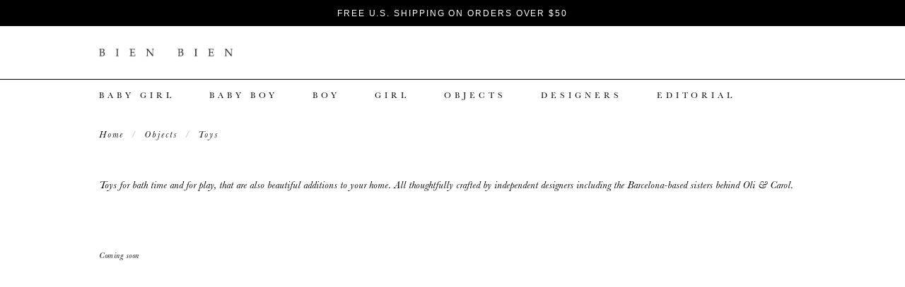

--- FILE ---
content_type: text/html; charset=utf-8
request_url: https://bienbienshop.com/collections/objects-toys
body_size: 14072
content:
<!doctype html>
<!--[if lt IE 7]><html class="no-js lt-ie9 lt-ie8 lt-ie7" lang="en"> <![endif]-->
<!--[if IE 7]><html class="no-js lt-ie9 lt-ie8" lang="en"> <![endif]-->
<!--[if IE 8]><html class="no-js lt-ie9" lang="en"> <![endif]-->
<!--[if IE 9 ]><html class="ie9 no-js"> <![endif]-->
<!--[if (gt IE 9)|!(IE)]><!--> <html class="no-touch no-js"> <!--<![endif]-->
<head>

  <!-- Basic page needs ================================================== -->
  <meta charset="utf-8">
  <meta http-equiv="X-UA-Compatible" content="IE=edge,chrome=1">

  
  <link rel="shortcut icon" href="//bienbienshop.com/cdn/shop/t/8/assets/favicon.png?v=168655057464626045841456712478" type="image/png" />
  

  <!-- Title and description ================================================== -->
  <title>
  Bien Bien / Objects / Toys &ndash; BIEN BIEN
  </title>

  
  <meta name="description" content="Toys for bath time and for play, that are also beautiful additions to your home. All thoughtfully crafted by independent designers including the Barcelona-based sisters behind Oli &amp; Carol.">
  

  <!-- Product meta ================================================== -->
  
  <meta property="og:type" content="website">
  <meta property="og:title" content="Bien Bien / Objects / Toys">
  <meta property="og:url" content="https://bienbienshop.com/collections/objects-toys">
  
  <meta property="og:image" content="http://bienbienshop.com/cdn/shop/t/8/assets/logo.png?v=18585302140662736901454009198">
  <meta property="og:image:secure_url" content="https://bienbienshop.com/cdn/shop/t/8/assets/logo.png?v=18585302140662736901454009198">
  


  <meta property="og:description" content="Toys for bath time and for play, that are also beautiful additions to your home. All thoughtfully crafted by independent designers including the Barcelona-based sisters behind Oli &amp; Carol.">

  <meta property="og:site_name" content="BIEN BIEN">

  


<meta name="twitter:card" content="summary">





  <!-- Helpers ================================================== -->
  <link rel="canonical" href="https://bienbienshop.com/collections/objects-toys">
  <meta name="viewport" content="width=device-width,initial-scale=1">

  
  <!-- Ajaxify Cart Plugin ================================================== -->
  <link href="//bienbienshop.com/cdn/shop/t/8/assets/ajaxify.scss.css?v=105137789419174049951454620597" rel="stylesheet" type="text/css" media="all" />
  

  <!-- CSS ================================================== -->
  <link href="//bienbienshop.com/cdn/shop/t/8/assets/timber.scss.css?v=50826817915156294081767928502" rel="stylesheet" type="text/css" media="all" />
  <link href="//bienbienshop.com/cdn/shop/t/8/assets/font-awesome.css?v=11981520561382808481449693353" rel="stylesheet" type="text/css" media="all" />
  <link href="//bienbienshop.com/cdn/shop/t/8/assets/swatch.css?v=101881878780459972611454704460" rel="stylesheet" type="text/css" media="all" />
  <link href="//bienbienshop.com/cdn/shop/t/8/assets/fancybox.css?v=36005997253044047721450356666" rel="stylesheet" type="text/css" media="all" />
  <link href="//bienbienshop.com/cdn/shop/t/8/assets/wu-css.scss.css?v=42999140218101291251705367488" rel="stylesheet" type="text/css" media="all" />
  <link href="//bienbienshop.com/cdn/shop/t/8/assets/mq.scss.css?v=12569043952582412791474934817" rel="stylesheet" type="text/css" media="all" />
  <link href="//bienbienshop.com/cdn/shop/t/8/assets/custom-cbox.css?v=48398990313437253891457953703" rel="stylesheet" type="text/css" media="all" />
  
  

  
    
    
    <link href="//fonts.googleapis.com/css?family=Open+Sans:700" rel="stylesheet" type="text/css" media="all" />
  


  
    
    
    <link href="//fonts.googleapis.com/css?family=Dosis:600" rel="stylesheet" type="text/css" media="all" />
  



  <!-- Header hook for plugins ================================================== -->
  <script>window.performance && window.performance.mark && window.performance.mark('shopify.content_for_header.start');</script><meta name="facebook-domain-verification" content="7ptunis5adzrvh1wdgklnxn90qyem5">
<meta id="shopify-digital-wallet" name="shopify-digital-wallet" content="/10110930/digital_wallets/dialog">
<meta name="shopify-checkout-api-token" content="85cd0d420c0b9a211f2f1f6739d0fb15">
<meta id="in-context-paypal-metadata" data-shop-id="10110930" data-venmo-supported="true" data-environment="production" data-locale="en_US" data-paypal-v4="true" data-currency="USD">
<link rel="alternate" type="application/atom+xml" title="Feed" href="/collections/objects-toys.atom" />
<link rel="alternate" type="application/json+oembed" href="https://bienbienshop.com/collections/objects-toys.oembed">
<script async="async" src="/checkouts/internal/preloads.js?locale=en-US"></script>
<script id="shopify-features" type="application/json">{"accessToken":"85cd0d420c0b9a211f2f1f6739d0fb15","betas":["rich-media-storefront-analytics"],"domain":"bienbienshop.com","predictiveSearch":true,"shopId":10110930,"locale":"en"}</script>
<script>var Shopify = Shopify || {};
Shopify.shop = "bienbien-com.myshopify.com";
Shopify.locale = "en";
Shopify.currency = {"active":"USD","rate":"1.0"};
Shopify.country = "US";
Shopify.theme = {"name":"wu-theme","id":79237379,"schema_name":null,"schema_version":null,"theme_store_id":null,"role":"main"};
Shopify.theme.handle = "null";
Shopify.theme.style = {"id":null,"handle":null};
Shopify.cdnHost = "bienbienshop.com/cdn";
Shopify.routes = Shopify.routes || {};
Shopify.routes.root = "/";</script>
<script type="module">!function(o){(o.Shopify=o.Shopify||{}).modules=!0}(window);</script>
<script>!function(o){function n(){var o=[];function n(){o.push(Array.prototype.slice.apply(arguments))}return n.q=o,n}var t=o.Shopify=o.Shopify||{};t.loadFeatures=n(),t.autoloadFeatures=n()}(window);</script>
<script id="shop-js-analytics" type="application/json">{"pageType":"collection"}</script>
<script defer="defer" async type="module" src="//bienbienshop.com/cdn/shopifycloud/shop-js/modules/v2/client.init-shop-cart-sync_C5BV16lS.en.esm.js"></script>
<script defer="defer" async type="module" src="//bienbienshop.com/cdn/shopifycloud/shop-js/modules/v2/chunk.common_CygWptCX.esm.js"></script>
<script type="module">
  await import("//bienbienshop.com/cdn/shopifycloud/shop-js/modules/v2/client.init-shop-cart-sync_C5BV16lS.en.esm.js");
await import("//bienbienshop.com/cdn/shopifycloud/shop-js/modules/v2/chunk.common_CygWptCX.esm.js");

  window.Shopify.SignInWithShop?.initShopCartSync?.({"fedCMEnabled":true,"windoidEnabled":true});

</script>
<script>(function() {
  var isLoaded = false;
  function asyncLoad() {
    if (isLoaded) return;
    isLoaded = true;
    var urls = ["https:\/\/chimpstatic.com\/mcjs-connected\/js\/users\/7bb9a26f3fe03ce43ae616325\/5a22ed90209de2dd6af843eb0.js?shop=bienbien-com.myshopify.com"];
    for (var i = 0; i < urls.length; i++) {
      var s = document.createElement('script');
      s.type = 'text/javascript';
      s.async = true;
      s.src = urls[i];
      var x = document.getElementsByTagName('script')[0];
      x.parentNode.insertBefore(s, x);
    }
  };
  if(window.attachEvent) {
    window.attachEvent('onload', asyncLoad);
  } else {
    window.addEventListener('load', asyncLoad, false);
  }
})();</script>
<script id="__st">var __st={"a":10110930,"offset":-28800,"reqid":"1559e358-a80c-48eb-9e6a-d253d3882992-1768651727","pageurl":"bienbienshop.com\/collections\/objects-toys","u":"f554cd50792b","p":"collection","rtyp":"collection","rid":198812995};</script>
<script>window.ShopifyPaypalV4VisibilityTracking = true;</script>
<script id="captcha-bootstrap">!function(){'use strict';const t='contact',e='account',n='new_comment',o=[[t,t],['blogs',n],['comments',n],[t,'customer']],c=[[e,'customer_login'],[e,'guest_login'],[e,'recover_customer_password'],[e,'create_customer']],r=t=>t.map((([t,e])=>`form[action*='/${t}']:not([data-nocaptcha='true']) input[name='form_type'][value='${e}']`)).join(','),a=t=>()=>t?[...document.querySelectorAll(t)].map((t=>t.form)):[];function s(){const t=[...o],e=r(t);return a(e)}const i='password',u='form_key',d=['recaptcha-v3-token','g-recaptcha-response','h-captcha-response',i],f=()=>{try{return window.sessionStorage}catch{return}},m='__shopify_v',_=t=>t.elements[u];function p(t,e,n=!1){try{const o=window.sessionStorage,c=JSON.parse(o.getItem(e)),{data:r}=function(t){const{data:e,action:n}=t;return t[m]||n?{data:e,action:n}:{data:t,action:n}}(c);for(const[e,n]of Object.entries(r))t.elements[e]&&(t.elements[e].value=n);n&&o.removeItem(e)}catch(o){console.error('form repopulation failed',{error:o})}}const l='form_type',E='cptcha';function T(t){t.dataset[E]=!0}const w=window,h=w.document,L='Shopify',v='ce_forms',y='captcha';let A=!1;((t,e)=>{const n=(g='f06e6c50-85a8-45c8-87d0-21a2b65856fe',I='https://cdn.shopify.com/shopifycloud/storefront-forms-hcaptcha/ce_storefront_forms_captcha_hcaptcha.v1.5.2.iife.js',D={infoText:'Protected by hCaptcha',privacyText:'Privacy',termsText:'Terms'},(t,e,n)=>{const o=w[L][v],c=o.bindForm;if(c)return c(t,g,e,D).then(n);var r;o.q.push([[t,g,e,D],n]),r=I,A||(h.body.append(Object.assign(h.createElement('script'),{id:'captcha-provider',async:!0,src:r})),A=!0)});var g,I,D;w[L]=w[L]||{},w[L][v]=w[L][v]||{},w[L][v].q=[],w[L][y]=w[L][y]||{},w[L][y].protect=function(t,e){n(t,void 0,e),T(t)},Object.freeze(w[L][y]),function(t,e,n,w,h,L){const[v,y,A,g]=function(t,e,n){const i=e?o:[],u=t?c:[],d=[...i,...u],f=r(d),m=r(i),_=r(d.filter((([t,e])=>n.includes(e))));return[a(f),a(m),a(_),s()]}(w,h,L),I=t=>{const e=t.target;return e instanceof HTMLFormElement?e:e&&e.form},D=t=>v().includes(t);t.addEventListener('submit',(t=>{const e=I(t);if(!e)return;const n=D(e)&&!e.dataset.hcaptchaBound&&!e.dataset.recaptchaBound,o=_(e),c=g().includes(e)&&(!o||!o.value);(n||c)&&t.preventDefault(),c&&!n&&(function(t){try{if(!f())return;!function(t){const e=f();if(!e)return;const n=_(t);if(!n)return;const o=n.value;o&&e.removeItem(o)}(t);const e=Array.from(Array(32),(()=>Math.random().toString(36)[2])).join('');!function(t,e){_(t)||t.append(Object.assign(document.createElement('input'),{type:'hidden',name:u})),t.elements[u].value=e}(t,e),function(t,e){const n=f();if(!n)return;const o=[...t.querySelectorAll(`input[type='${i}']`)].map((({name:t})=>t)),c=[...d,...o],r={};for(const[a,s]of new FormData(t).entries())c.includes(a)||(r[a]=s);n.setItem(e,JSON.stringify({[m]:1,action:t.action,data:r}))}(t,e)}catch(e){console.error('failed to persist form',e)}}(e),e.submit())}));const S=(t,e)=>{t&&!t.dataset[E]&&(n(t,e.some((e=>e===t))),T(t))};for(const o of['focusin','change'])t.addEventListener(o,(t=>{const e=I(t);D(e)&&S(e,y())}));const B=e.get('form_key'),M=e.get(l),P=B&&M;t.addEventListener('DOMContentLoaded',(()=>{const t=y();if(P)for(const e of t)e.elements[l].value===M&&p(e,B);[...new Set([...A(),...v().filter((t=>'true'===t.dataset.shopifyCaptcha))])].forEach((e=>S(e,t)))}))}(h,new URLSearchParams(w.location.search),n,t,e,['guest_login'])})(!0,!0)}();</script>
<script integrity="sha256-4kQ18oKyAcykRKYeNunJcIwy7WH5gtpwJnB7kiuLZ1E=" data-source-attribution="shopify.loadfeatures" defer="defer" src="//bienbienshop.com/cdn/shopifycloud/storefront/assets/storefront/load_feature-a0a9edcb.js" crossorigin="anonymous"></script>
<script data-source-attribution="shopify.dynamic_checkout.dynamic.init">var Shopify=Shopify||{};Shopify.PaymentButton=Shopify.PaymentButton||{isStorefrontPortableWallets:!0,init:function(){window.Shopify.PaymentButton.init=function(){};var t=document.createElement("script");t.src="https://bienbienshop.com/cdn/shopifycloud/portable-wallets/latest/portable-wallets.en.js",t.type="module",document.head.appendChild(t)}};
</script>
<script data-source-attribution="shopify.dynamic_checkout.buyer_consent">
  function portableWalletsHideBuyerConsent(e){var t=document.getElementById("shopify-buyer-consent"),n=document.getElementById("shopify-subscription-policy-button");t&&n&&(t.classList.add("hidden"),t.setAttribute("aria-hidden","true"),n.removeEventListener("click",e))}function portableWalletsShowBuyerConsent(e){var t=document.getElementById("shopify-buyer-consent"),n=document.getElementById("shopify-subscription-policy-button");t&&n&&(t.classList.remove("hidden"),t.removeAttribute("aria-hidden"),n.addEventListener("click",e))}window.Shopify?.PaymentButton&&(window.Shopify.PaymentButton.hideBuyerConsent=portableWalletsHideBuyerConsent,window.Shopify.PaymentButton.showBuyerConsent=portableWalletsShowBuyerConsent);
</script>
<script data-source-attribution="shopify.dynamic_checkout.cart.bootstrap">document.addEventListener("DOMContentLoaded",(function(){function t(){return document.querySelector("shopify-accelerated-checkout-cart, shopify-accelerated-checkout")}if(t())Shopify.PaymentButton.init();else{new MutationObserver((function(e,n){t()&&(Shopify.PaymentButton.init(),n.disconnect())})).observe(document.body,{childList:!0,subtree:!0})}}));
</script>
<link id="shopify-accelerated-checkout-styles" rel="stylesheet" media="screen" href="https://bienbienshop.com/cdn/shopifycloud/portable-wallets/latest/accelerated-checkout-backwards-compat.css" crossorigin="anonymous">
<style id="shopify-accelerated-checkout-cart">
        #shopify-buyer-consent {
  margin-top: 1em;
  display: inline-block;
  width: 100%;
}

#shopify-buyer-consent.hidden {
  display: none;
}

#shopify-subscription-policy-button {
  background: none;
  border: none;
  padding: 0;
  text-decoration: underline;
  font-size: inherit;
  cursor: pointer;
}

#shopify-subscription-policy-button::before {
  box-shadow: none;
}

      </style>

<script>window.performance && window.performance.mark && window.performance.mark('shopify.content_for_header.end');</script>

  

<!--[if lt IE 9]>
<script src="//cdnjs.cloudflare.com/ajax/libs/html5shiv/3.7.2/html5shiv.min.js" type="text/javascript"></script>
<script src="//bienbienshop.com/cdn/shop/t/8/assets/respond.min.js?v=52248677837542619231449051091" type="text/javascript"></script>
<link href="//bienbienshop.com/cdn/shop/t/8/assets/respond-proxy.html" id="respond-proxy" rel="respond-proxy" />
<link href="//bienbienshop.com/search?q=7b705494f2e7b3a4478a6cdaeba34f33" id="respond-redirect" rel="respond-redirect" />
<script src="//bienbienshop.com/search?q=7b705494f2e7b3a4478a6cdaeba34f33" type="text/javascript"></script>
<![endif]-->
<!--[if (lte IE 9) ]><script src="//bienbienshop.com/cdn/shop/t/8/assets/match-media.min.js?v=159635276924582161481449051091" type="text/javascript"></script><![endif]-->


  
  

  
  <script src="//ajax.googleapis.com/ajax/libs/jquery/2.2.4/jquery.js" type="text/javascript"></script>
  <script src="//bienbienshop.com/cdn/shop/t/8/assets/api.jquery.js?v=44181230030047036441456442472" type="text/javascript"></script>
  <script src="//bienbienshop.com/cdn/shop/t/8/assets/modernizr.min.js?v=26620055551102246001449051091" type="text/javascript"></script>
  
  
  
<link href="https://monorail-edge.shopifysvc.com" rel="dns-prefetch">
<script>(function(){if ("sendBeacon" in navigator && "performance" in window) {try {var session_token_from_headers = performance.getEntriesByType('navigation')[0].serverTiming.find(x => x.name == '_s').description;} catch {var session_token_from_headers = undefined;}var session_cookie_matches = document.cookie.match(/_shopify_s=([^;]*)/);var session_token_from_cookie = session_cookie_matches && session_cookie_matches.length === 2 ? session_cookie_matches[1] : "";var session_token = session_token_from_headers || session_token_from_cookie || "";function handle_abandonment_event(e) {var entries = performance.getEntries().filter(function(entry) {return /monorail-edge.shopifysvc.com/.test(entry.name);});if (!window.abandonment_tracked && entries.length === 0) {window.abandonment_tracked = true;var currentMs = Date.now();var navigation_start = performance.timing.navigationStart;var payload = {shop_id: 10110930,url: window.location.href,navigation_start,duration: currentMs - navigation_start,session_token,page_type: "collection"};window.navigator.sendBeacon("https://monorail-edge.shopifysvc.com/v1/produce", JSON.stringify({schema_id: "online_store_buyer_site_abandonment/1.1",payload: payload,metadata: {event_created_at_ms: currentMs,event_sent_at_ms: currentMs}}));}}window.addEventListener('pagehide', handle_abandonment_event);}}());</script>
<script id="web-pixels-manager-setup">(function e(e,d,r,n,o){if(void 0===o&&(o={}),!Boolean(null===(a=null===(i=window.Shopify)||void 0===i?void 0:i.analytics)||void 0===a?void 0:a.replayQueue)){var i,a;window.Shopify=window.Shopify||{};var t=window.Shopify;t.analytics=t.analytics||{};var s=t.analytics;s.replayQueue=[],s.publish=function(e,d,r){return s.replayQueue.push([e,d,r]),!0};try{self.performance.mark("wpm:start")}catch(e){}var l=function(){var e={modern:/Edge?\/(1{2}[4-9]|1[2-9]\d|[2-9]\d{2}|\d{4,})\.\d+(\.\d+|)|Firefox\/(1{2}[4-9]|1[2-9]\d|[2-9]\d{2}|\d{4,})\.\d+(\.\d+|)|Chrom(ium|e)\/(9{2}|\d{3,})\.\d+(\.\d+|)|(Maci|X1{2}).+ Version\/(15\.\d+|(1[6-9]|[2-9]\d|\d{3,})\.\d+)([,.]\d+|)( \(\w+\)|)( Mobile\/\w+|) Safari\/|Chrome.+OPR\/(9{2}|\d{3,})\.\d+\.\d+|(CPU[ +]OS|iPhone[ +]OS|CPU[ +]iPhone|CPU IPhone OS|CPU iPad OS)[ +]+(15[._]\d+|(1[6-9]|[2-9]\d|\d{3,})[._]\d+)([._]\d+|)|Android:?[ /-](13[3-9]|1[4-9]\d|[2-9]\d{2}|\d{4,})(\.\d+|)(\.\d+|)|Android.+Firefox\/(13[5-9]|1[4-9]\d|[2-9]\d{2}|\d{4,})\.\d+(\.\d+|)|Android.+Chrom(ium|e)\/(13[3-9]|1[4-9]\d|[2-9]\d{2}|\d{4,})\.\d+(\.\d+|)|SamsungBrowser\/([2-9]\d|\d{3,})\.\d+/,legacy:/Edge?\/(1[6-9]|[2-9]\d|\d{3,})\.\d+(\.\d+|)|Firefox\/(5[4-9]|[6-9]\d|\d{3,})\.\d+(\.\d+|)|Chrom(ium|e)\/(5[1-9]|[6-9]\d|\d{3,})\.\d+(\.\d+|)([\d.]+$|.*Safari\/(?![\d.]+ Edge\/[\d.]+$))|(Maci|X1{2}).+ Version\/(10\.\d+|(1[1-9]|[2-9]\d|\d{3,})\.\d+)([,.]\d+|)( \(\w+\)|)( Mobile\/\w+|) Safari\/|Chrome.+OPR\/(3[89]|[4-9]\d|\d{3,})\.\d+\.\d+|(CPU[ +]OS|iPhone[ +]OS|CPU[ +]iPhone|CPU IPhone OS|CPU iPad OS)[ +]+(10[._]\d+|(1[1-9]|[2-9]\d|\d{3,})[._]\d+)([._]\d+|)|Android:?[ /-](13[3-9]|1[4-9]\d|[2-9]\d{2}|\d{4,})(\.\d+|)(\.\d+|)|Mobile Safari.+OPR\/([89]\d|\d{3,})\.\d+\.\d+|Android.+Firefox\/(13[5-9]|1[4-9]\d|[2-9]\d{2}|\d{4,})\.\d+(\.\d+|)|Android.+Chrom(ium|e)\/(13[3-9]|1[4-9]\d|[2-9]\d{2}|\d{4,})\.\d+(\.\d+|)|Android.+(UC? ?Browser|UCWEB|U3)[ /]?(15\.([5-9]|\d{2,})|(1[6-9]|[2-9]\d|\d{3,})\.\d+)\.\d+|SamsungBrowser\/(5\.\d+|([6-9]|\d{2,})\.\d+)|Android.+MQ{2}Browser\/(14(\.(9|\d{2,})|)|(1[5-9]|[2-9]\d|\d{3,})(\.\d+|))(\.\d+|)|K[Aa][Ii]OS\/(3\.\d+|([4-9]|\d{2,})\.\d+)(\.\d+|)/},d=e.modern,r=e.legacy,n=navigator.userAgent;return n.match(d)?"modern":n.match(r)?"legacy":"unknown"}(),u="modern"===l?"modern":"legacy",c=(null!=n?n:{modern:"",legacy:""})[u],f=function(e){return[e.baseUrl,"/wpm","/b",e.hashVersion,"modern"===e.buildTarget?"m":"l",".js"].join("")}({baseUrl:d,hashVersion:r,buildTarget:u}),m=function(e){var d=e.version,r=e.bundleTarget,n=e.surface,o=e.pageUrl,i=e.monorailEndpoint;return{emit:function(e){var a=e.status,t=e.errorMsg,s=(new Date).getTime(),l=JSON.stringify({metadata:{event_sent_at_ms:s},events:[{schema_id:"web_pixels_manager_load/3.1",payload:{version:d,bundle_target:r,page_url:o,status:a,surface:n,error_msg:t},metadata:{event_created_at_ms:s}}]});if(!i)return console&&console.warn&&console.warn("[Web Pixels Manager] No Monorail endpoint provided, skipping logging."),!1;try{return self.navigator.sendBeacon.bind(self.navigator)(i,l)}catch(e){}var u=new XMLHttpRequest;try{return u.open("POST",i,!0),u.setRequestHeader("Content-Type","text/plain"),u.send(l),!0}catch(e){return console&&console.warn&&console.warn("[Web Pixels Manager] Got an unhandled error while logging to Monorail."),!1}}}}({version:r,bundleTarget:l,surface:e.surface,pageUrl:self.location.href,monorailEndpoint:e.monorailEndpoint});try{o.browserTarget=l,function(e){var d=e.src,r=e.async,n=void 0===r||r,o=e.onload,i=e.onerror,a=e.sri,t=e.scriptDataAttributes,s=void 0===t?{}:t,l=document.createElement("script"),u=document.querySelector("head"),c=document.querySelector("body");if(l.async=n,l.src=d,a&&(l.integrity=a,l.crossOrigin="anonymous"),s)for(var f in s)if(Object.prototype.hasOwnProperty.call(s,f))try{l.dataset[f]=s[f]}catch(e){}if(o&&l.addEventListener("load",o),i&&l.addEventListener("error",i),u)u.appendChild(l);else{if(!c)throw new Error("Did not find a head or body element to append the script");c.appendChild(l)}}({src:f,async:!0,onload:function(){if(!function(){var e,d;return Boolean(null===(d=null===(e=window.Shopify)||void 0===e?void 0:e.analytics)||void 0===d?void 0:d.initialized)}()){var d=window.webPixelsManager.init(e)||void 0;if(d){var r=window.Shopify.analytics;r.replayQueue.forEach((function(e){var r=e[0],n=e[1],o=e[2];d.publishCustomEvent(r,n,o)})),r.replayQueue=[],r.publish=d.publishCustomEvent,r.visitor=d.visitor,r.initialized=!0}}},onerror:function(){return m.emit({status:"failed",errorMsg:"".concat(f," has failed to load")})},sri:function(e){var d=/^sha384-[A-Za-z0-9+/=]+$/;return"string"==typeof e&&d.test(e)}(c)?c:"",scriptDataAttributes:o}),m.emit({status:"loading"})}catch(e){m.emit({status:"failed",errorMsg:(null==e?void 0:e.message)||"Unknown error"})}}})({shopId: 10110930,storefrontBaseUrl: "https://bienbienshop.com",extensionsBaseUrl: "https://extensions.shopifycdn.com/cdn/shopifycloud/web-pixels-manager",monorailEndpoint: "https://monorail-edge.shopifysvc.com/unstable/produce_batch",surface: "storefront-renderer",enabledBetaFlags: ["2dca8a86"],webPixelsConfigList: [{"id":"737640625","configuration":"{\"tagID\":\"2612517206008\"}","eventPayloadVersion":"v1","runtimeContext":"STRICT","scriptVersion":"18031546ee651571ed29edbe71a3550b","type":"APP","apiClientId":3009811,"privacyPurposes":["ANALYTICS","MARKETING","SALE_OF_DATA"],"dataSharingAdjustments":{"protectedCustomerApprovalScopes":["read_customer_address","read_customer_email","read_customer_name","read_customer_personal_data","read_customer_phone"]}},{"id":"93880497","eventPayloadVersion":"v1","runtimeContext":"LAX","scriptVersion":"1","type":"CUSTOM","privacyPurposes":["ANALYTICS"],"name":"Google Analytics tag (migrated)"},{"id":"shopify-app-pixel","configuration":"{}","eventPayloadVersion":"v1","runtimeContext":"STRICT","scriptVersion":"0450","apiClientId":"shopify-pixel","type":"APP","privacyPurposes":["ANALYTICS","MARKETING"]},{"id":"shopify-custom-pixel","eventPayloadVersion":"v1","runtimeContext":"LAX","scriptVersion":"0450","apiClientId":"shopify-pixel","type":"CUSTOM","privacyPurposes":["ANALYTICS","MARKETING"]}],isMerchantRequest: false,initData: {"shop":{"name":"BIEN BIEN","paymentSettings":{"currencyCode":"USD"},"myshopifyDomain":"bienbien-com.myshopify.com","countryCode":"US","storefrontUrl":"https:\/\/bienbienshop.com"},"customer":null,"cart":null,"checkout":null,"productVariants":[],"purchasingCompany":null},},"https://bienbienshop.com/cdn","fcfee988w5aeb613cpc8e4bc33m6693e112",{"modern":"","legacy":""},{"shopId":"10110930","storefrontBaseUrl":"https:\/\/bienbienshop.com","extensionBaseUrl":"https:\/\/extensions.shopifycdn.com\/cdn\/shopifycloud\/web-pixels-manager","surface":"storefront-renderer","enabledBetaFlags":"[\"2dca8a86\"]","isMerchantRequest":"false","hashVersion":"fcfee988w5aeb613cpc8e4bc33m6693e112","publish":"custom","events":"[[\"page_viewed\",{}],[\"collection_viewed\",{\"collection\":{\"id\":\"198812995\",\"title\":\"Objects Toys\",\"productVariants\":[]}}]]"});</script><script>
  window.ShopifyAnalytics = window.ShopifyAnalytics || {};
  window.ShopifyAnalytics.meta = window.ShopifyAnalytics.meta || {};
  window.ShopifyAnalytics.meta.currency = 'USD';
  var meta = {"products":[],"page":{"pageType":"collection","resourceType":"collection","resourceId":198812995,"requestId":"1559e358-a80c-48eb-9e6a-d253d3882992-1768651727"}};
  for (var attr in meta) {
    window.ShopifyAnalytics.meta[attr] = meta[attr];
  }
</script>
<script class="analytics">
  (function () {
    var customDocumentWrite = function(content) {
      var jquery = null;

      if (window.jQuery) {
        jquery = window.jQuery;
      } else if (window.Checkout && window.Checkout.$) {
        jquery = window.Checkout.$;
      }

      if (jquery) {
        jquery('body').append(content);
      }
    };

    var hasLoggedConversion = function(token) {
      if (token) {
        return document.cookie.indexOf('loggedConversion=' + token) !== -1;
      }
      return false;
    }

    var setCookieIfConversion = function(token) {
      if (token) {
        var twoMonthsFromNow = new Date(Date.now());
        twoMonthsFromNow.setMonth(twoMonthsFromNow.getMonth() + 2);

        document.cookie = 'loggedConversion=' + token + '; expires=' + twoMonthsFromNow;
      }
    }

    var trekkie = window.ShopifyAnalytics.lib = window.trekkie = window.trekkie || [];
    if (trekkie.integrations) {
      return;
    }
    trekkie.methods = [
      'identify',
      'page',
      'ready',
      'track',
      'trackForm',
      'trackLink'
    ];
    trekkie.factory = function(method) {
      return function() {
        var args = Array.prototype.slice.call(arguments);
        args.unshift(method);
        trekkie.push(args);
        return trekkie;
      };
    };
    for (var i = 0; i < trekkie.methods.length; i++) {
      var key = trekkie.methods[i];
      trekkie[key] = trekkie.factory(key);
    }
    trekkie.load = function(config) {
      trekkie.config = config || {};
      trekkie.config.initialDocumentCookie = document.cookie;
      var first = document.getElementsByTagName('script')[0];
      var script = document.createElement('script');
      script.type = 'text/javascript';
      script.onerror = function(e) {
        var scriptFallback = document.createElement('script');
        scriptFallback.type = 'text/javascript';
        scriptFallback.onerror = function(error) {
                var Monorail = {
      produce: function produce(monorailDomain, schemaId, payload) {
        var currentMs = new Date().getTime();
        var event = {
          schema_id: schemaId,
          payload: payload,
          metadata: {
            event_created_at_ms: currentMs,
            event_sent_at_ms: currentMs
          }
        };
        return Monorail.sendRequest("https://" + monorailDomain + "/v1/produce", JSON.stringify(event));
      },
      sendRequest: function sendRequest(endpointUrl, payload) {
        // Try the sendBeacon API
        if (window && window.navigator && typeof window.navigator.sendBeacon === 'function' && typeof window.Blob === 'function' && !Monorail.isIos12()) {
          var blobData = new window.Blob([payload], {
            type: 'text/plain'
          });

          if (window.navigator.sendBeacon(endpointUrl, blobData)) {
            return true;
          } // sendBeacon was not successful

        } // XHR beacon

        var xhr = new XMLHttpRequest();

        try {
          xhr.open('POST', endpointUrl);
          xhr.setRequestHeader('Content-Type', 'text/plain');
          xhr.send(payload);
        } catch (e) {
          console.log(e);
        }

        return false;
      },
      isIos12: function isIos12() {
        return window.navigator.userAgent.lastIndexOf('iPhone; CPU iPhone OS 12_') !== -1 || window.navigator.userAgent.lastIndexOf('iPad; CPU OS 12_') !== -1;
      }
    };
    Monorail.produce('monorail-edge.shopifysvc.com',
      'trekkie_storefront_load_errors/1.1',
      {shop_id: 10110930,
      theme_id: 79237379,
      app_name: "storefront",
      context_url: window.location.href,
      source_url: "//bienbienshop.com/cdn/s/trekkie.storefront.cd680fe47e6c39ca5d5df5f0a32d569bc48c0f27.min.js"});

        };
        scriptFallback.async = true;
        scriptFallback.src = '//bienbienshop.com/cdn/s/trekkie.storefront.cd680fe47e6c39ca5d5df5f0a32d569bc48c0f27.min.js';
        first.parentNode.insertBefore(scriptFallback, first);
      };
      script.async = true;
      script.src = '//bienbienshop.com/cdn/s/trekkie.storefront.cd680fe47e6c39ca5d5df5f0a32d569bc48c0f27.min.js';
      first.parentNode.insertBefore(script, first);
    };
    trekkie.load(
      {"Trekkie":{"appName":"storefront","development":false,"defaultAttributes":{"shopId":10110930,"isMerchantRequest":null,"themeId":79237379,"themeCityHash":"4418955013628389249","contentLanguage":"en","currency":"USD","eventMetadataId":"a6bec6cb-5eaf-4650-9c5c-c0a430674267"},"isServerSideCookieWritingEnabled":true,"monorailRegion":"shop_domain","enabledBetaFlags":["65f19447"]},"Session Attribution":{},"S2S":{"facebookCapiEnabled":true,"source":"trekkie-storefront-renderer","apiClientId":580111}}
    );

    var loaded = false;
    trekkie.ready(function() {
      if (loaded) return;
      loaded = true;

      window.ShopifyAnalytics.lib = window.trekkie;

      var originalDocumentWrite = document.write;
      document.write = customDocumentWrite;
      try { window.ShopifyAnalytics.merchantGoogleAnalytics.call(this); } catch(error) {};
      document.write = originalDocumentWrite;

      window.ShopifyAnalytics.lib.page(null,{"pageType":"collection","resourceType":"collection","resourceId":198812995,"requestId":"1559e358-a80c-48eb-9e6a-d253d3882992-1768651727","shopifyEmitted":true});

      var match = window.location.pathname.match(/checkouts\/(.+)\/(thank_you|post_purchase)/)
      var token = match? match[1]: undefined;
      if (!hasLoggedConversion(token)) {
        setCookieIfConversion(token);
        window.ShopifyAnalytics.lib.track("Viewed Product Category",{"currency":"USD","category":"Collection: objects-toys","collectionName":"objects-toys","collectionId":198812995,"nonInteraction":true},undefined,undefined,{"shopifyEmitted":true});
      }
    });


        var eventsListenerScript = document.createElement('script');
        eventsListenerScript.async = true;
        eventsListenerScript.src = "//bienbienshop.com/cdn/shopifycloud/storefront/assets/shop_events_listener-3da45d37.js";
        document.getElementsByTagName('head')[0].appendChild(eventsListenerScript);

})();</script>
  <script>
  if (!window.ga || (window.ga && typeof window.ga !== 'function')) {
    window.ga = function ga() {
      (window.ga.q = window.ga.q || []).push(arguments);
      if (window.Shopify && window.Shopify.analytics && typeof window.Shopify.analytics.publish === 'function') {
        window.Shopify.analytics.publish("ga_stub_called", {}, {sendTo: "google_osp_migration"});
      }
      console.error("Shopify's Google Analytics stub called with:", Array.from(arguments), "\nSee https://help.shopify.com/manual/promoting-marketing/pixels/pixel-migration#google for more information.");
    };
    if (window.Shopify && window.Shopify.analytics && typeof window.Shopify.analytics.publish === 'function') {
      window.Shopify.analytics.publish("ga_stub_initialized", {}, {sendTo: "google_osp_migration"});
    }
  }
</script>
<script
  defer
  src="https://bienbienshop.com/cdn/shopifycloud/perf-kit/shopify-perf-kit-3.0.4.min.js"
  data-application="storefront-renderer"
  data-shop-id="10110930"
  data-render-region="gcp-us-central1"
  data-page-type="collection"
  data-theme-instance-id="79237379"
  data-theme-name=""
  data-theme-version=""
  data-monorail-region="shop_domain"
  data-resource-timing-sampling-rate="10"
  data-shs="true"
  data-shs-beacon="true"
  data-shs-export-with-fetch="true"
  data-shs-logs-sample-rate="1"
  data-shs-beacon-endpoint="https://bienbienshop.com/api/collect"
></script>
</head>

<body id="bien-bien-objects-toys" class="template-collection" >
  
  <div class="pageWrapper wrap push">
    <div class="header-wrap">
      
        <div class="free-shipping">
          <div class="wrapper">
            <div class="grid">
              <div class="grid-item large--one-whole text-center">
                <div id="freeshipping-text">FREE U.S. SHIPPING ON ORDERS OVER $50</div>
                
              </div>
            </div>
          </div>
        </div>
      
        <header class="site-header" role="banner">
    
    <div class="wrapper">

      <div class="grid--full">
        <div class="grid-item large--one-half">
          
            <div class="h1 header-logo" itemscope itemtype="http://schema.org/Organization">
          
            
              <a href="/" itemprop="url">
                <img src="//bienbienshop.com/cdn/shop/t/8/assets/logo.png?v=18585302140662736901454009198" alt="BIEN BIEN" itemprop="logo">
              </a>
            
          
            </div>
          
        </div>

        
        <div class="grid-item large--one-half text-center large--text-right">
          <a href="/cart" class="header-cart-btn">
            
             <span class="cart-count cart-badge--desktop hidden-count">0</span>
          </a>
        </div>
      </div>

    </div>
  </header>

  <nav class="nav-bar main-navbar" role="navigation">
    <div class="wrapper">
      <form action="/search" method="get" class="search-bar" role="search">
  <input type="hidden" name="type" value="product">

  <input type="search" name="q" value="" class="search-inpt" placeholder="Search all products" aria-label="Search all products">
  <button type="submit" class="search-bar--submit icon-fallback-text">
    <span class="icon icon-search" aria-hidden="true"></span>
    <span class="fallback-text">Search</span>
  </button>
</form>

      <ul class="site-nav" id="accessibleNav">
  
  
    
    
      <li class="site-nav--has-dropdown siteNav_baby-girl" aria-haspopup="true">
        <a href="/collections/baby-girl">
          Baby Girl
          <span class="icon-fallback-text">
            <span class="icon icon-arrow-down" aria-hidden="true"></span>
          </span>
        </a>
        <ul class="site-nav--dropdown">
          
            <li ><a href="/collections/30-off-baby-girl">Under $25</a></li>
          
            <li ><a href="/collections/outerwear-baby-girl">Outerwear</a></li>
          
            <li ><a href="/collections/baby-girl-outerwear">Sweaters</a></li>
          
            <li ><a href="/collections/baby-girl-tops">Tops</a></li>
          
            <li ><a href="/collections/baby-girl-dresses">Dresses</a></li>
          
            <li ><a href="/collections/baby-girl-one-pieces">One-Pieces</a></li>
          
            <li ><a href="/collections/baby-girl-bottoms">Bottoms</a></li>
          
            <li ><a href="/collections/baby-girl-accessories">Accessories</a></li>
          
            <li ><a href="/collections/baby-girl-swim">Swim</a></li>
          
            <li ><a href="/collections/sale-baby-girl">Sale</a></li>
          
        </ul>
      </li>
    
  
    
    
      <li class="site-nav--has-dropdown siteNav_baby-boy" aria-haspopup="true">
        <a href="/collections/baby-boy">
          Baby Boy
          <span class="icon-fallback-text">
            <span class="icon icon-arrow-down" aria-hidden="true"></span>
          </span>
        </a>
        <ul class="site-nav--dropdown">
          
            <li ><a href="/collections/under-25-baby-boy">Under $25</a></li>
          
            <li ><a href="/collections/outerwear-baby-boy">Outerwear</a></li>
          
            <li ><a href="/collections/baby-boy-outerwear">Sweaters</a></li>
          
            <li ><a href="/collections/baby-boy-tops">Tops</a></li>
          
            <li ><a href="/collections/baby-boy-one-piece">One-Pieces</a></li>
          
            <li ><a href="/collections/baby-boy-bottoms">Bottoms</a></li>
          
            <li ><a href="/collections/baby-boy-accessories">Accessories</a></li>
          
            <li ><a href="/collections/baby-boy-swim">Swim</a></li>
          
            <li ><a href="/collections/sale-baby-boy">Sale</a></li>
          
        </ul>
      </li>
    
  
    
    
      <li class="site-nav--has-dropdown siteNav_boy" aria-haspopup="true">
        <a href="/collections/boy">
          Boy
          <span class="icon-fallback-text">
            <span class="icon icon-arrow-down" aria-hidden="true"></span>
          </span>
        </a>
        <ul class="site-nav--dropdown">
          
            <li ><a href="/collections/under-25-boy">Under $25</a></li>
          
            <li ><a href="/collections/boys-outerwear">Outerwear</a></li>
          
            <li ><a href="/collections/boy-outerwear">Sweaters</a></li>
          
            <li ><a href="/collections/boy-tops">Tops</a></li>
          
            <li ><a href="/collections/boy-bottoms">Bottoms</a></li>
          
            <li ><a href="/collections/boy-one-pieces">One-Pieces</a></li>
          
            <li ><a href="/collections/boy-swim">Swim</a></li>
          
            <li ><a href="/collections/sleepwear-boy">Sleepwear</a></li>
          
            <li ><a href="/collections/boy-accessories">Accessories</a></li>
          
            <li ><a href="/collections/sale-boy">Sale</a></li>
          
        </ul>
      </li>
    
  
    
    
      <li class="site-nav--has-dropdown siteNav_girl" aria-haspopup="true">
        <a href="/collections/girl">
          Girl
          <span class="icon-fallback-text">
            <span class="icon icon-arrow-down" aria-hidden="true"></span>
          </span>
        </a>
        <ul class="site-nav--dropdown">
          
            <li ><a href="/collections/under-25-girl">Under $25</a></li>
          
            <li ><a href="/collections/girls-outerwear">Outerwear</a></li>
          
            <li ><a href="/collections/girl-sweaters">Sweaters</a></li>
          
            <li ><a href="/collections/girl-tops">Tops</a></li>
          
            <li ><a href="/collections/girl-dresses">Dresses &amp; Skirts</a></li>
          
            <li ><a href="/collections/girl-one-pieces">One-Pieces</a></li>
          
            <li ><a href="/collections/girl-bottoms">Bottoms</a></li>
          
            <li ><a href="/collections/girl-swim">Swim</a></li>
          
            <li ><a href="/collections/sleepwear">Sleepwear</a></li>
          
            <li ><a href="/collections/girl-accessories">Accessories</a></li>
          
            <li ><a href="/collections/kid-shoes">Shoes</a></li>
          
            <li ><a href="/collections/sale-girl">Sale</a></li>
          
        </ul>
      </li>
    
  
    
    
      <li class="site-nav--has-dropdown siteNav_objects" aria-haspopup="true">
        <a href="/collections/objects-blankets-bibs-toys">
          Objects
          <span class="icon-fallback-text">
            <span class="icon icon-arrow-down" aria-hidden="true"></span>
          </span>
        </a>
        <ul class="site-nav--dropdown">
          
            <li ><a href="/collections/blankets-art">Blankets &amp; Art</a></li>
          
            <li ><a href="/collections/tabletop">Tabletop</a></li>
          
        </ul>
      </li>
    
  
    
    
      <li class="site-nav--has-dropdown siteNav_designers" aria-haspopup="true">
        <a href="/collections/designers">
          Designers
          <span class="icon-fallback-text">
            <span class="icon icon-arrow-down" aria-hidden="true"></span>
          </span>
        </a>
        <ul class="site-nav--dropdown">
          
            <li ><a href="/collections/apolina">Apolina</a></li>
          
            <li ><a href="/collections/arch-line">Arch &amp; Line</a></li>
          
            <li ><a href="/collections/belle-enfant">Belle Enfant</a></li>
          
            <li ><a href="/collections/bobo-choses">Bobo Choses</a></li>
          
            <li ><a href="/collections/bonjour">Bonjour</a></li>
          
            <li ><a href="/collections/caramel">Caramel</a></li>
          
            <li ><a href="/collections/east-end-highlanders">East End Highlanders</a></li>
          
            <li ><a href="/collections/house-of-paloma">House of Paloma</a></li>
          
            <li ><a href="/collections/korean-apparel">Korean Apparel</a></li>
          
            <li ><a href="/collections/le-petit-germain">Le Petit Germain</a></li>
          
            <li ><a href="/collections/liilu">Liilu</a></li>
          
            <li ><a href="/collections/main-story">Main Story</a></li>
          
            <li ><a href="/collections/misha-puff">Misha &amp; Puff</a></li>
          
            <li ><a href="/collections/nico-nico">Nico Nico</a></li>
          
            <li ><a href="/collections/poudre-organic">Poudre Organic</a></li>
          
            <li ><a href="/collections/summer-storm">Summer &amp; Storm</a></li>
          
            <li ><a href="/collections/tambere">Tambere</a></li>
          
            <li ><a href="/collections/tane-organics">Tane</a></li>
          
            <li ><a href="/collections/the-set">The Set</a></li>
          
            <li ><a href="/collections/the-animals-observatory">The Animals Observatory</a></li>
          
            <li ><a href="/collections/the-new-society">The New Society</a></li>
          
            <li ><a href="/collections/we-are-kids">We Are Kids</a></li>
          
            <li ><a href="/collections/weekend-house-kids">Weekend House Kids</a></li>
          
        </ul>
      </li>
    
  
    
    
      <li class="site-nav--has-dropdown siteNav_editorial" aria-haspopup="true">
        <a href="/blogs/spring-summer-16">
          Editorial
          <span class="icon-fallback-text">
            <span class="icon icon-arrow-down" aria-hidden="true"></span>
          </span>
        </a>
        <ul class="site-nav--dropdown">
          
            <li ><a href="/blogs/summer-17-boys">Summer Boy Story</a></li>
          
            <li ><a href="/blogs/summer-17-girls">Summer Her Story</a></li>
          
            <li ><a href="/blogs/winter-2016-girls">Winter Her Story</a></li>
          
            <li ><a href="/blogs/winter-2016-boys">Winter His Story</a></li>
          
            <li ><a href="/blogs/spring-summer-16">Summer Story</a></li>
          
        </ul>
      </li>
    
  

  
    
      <li class="customer-navlink large--hide"><a href="/account/login" id="customer_login_link">Sign in</a></li>
      
      <li class="customer-navlink large--hide"><a href="/account/register" id="customer_register_link">Create an Account</a></li>
      
    
  
</ul>



    </div>
  </nav>

  <div id="mobileNavBar">

    <div class="grid">

      <div class="grid-item one-fifth">
        <div id="mobilenav" Xclass="display-table-cell">
          
          <a id="left-panel-link" href="#left-panel" Xonclick="return false;">
            
            &#9776;
          </a>
        </div>
      </div>

      <div class="grid-item three-fifths">
        
          <div class="h1 header-logo" itemscope itemtype="http://schema.org/Organization">
        
          
            <a href="/" itemprop="url">
              <img src="//bienbienshop.com/cdn/shop/t/8/assets/logo_inverse.png?v=81324236442387106861474934783" alt="BIEN BIEN" itemprop="logo">
            </a>
          
        
          </div>
        
        </div>

        <div class="grid-item one-fifth">
          
            <a href="/cart" class="cart-toggle mobileNavBar-link">
              
               <span class="cart-count hidden-count">0</span>
            </a>
          
        </div>

      </div>
  </div>

    </div>
    
    
  
    <main class="wrapper  main-content" role="main" style="min-height:93%;">

      







<nav class="breadcrumb" role="navigation" aria-label="breadcrumbs">
  <a href="/" title="Back to the frontpage">Home</a>

  

    <span class="divider" aria-hidden="true"> / </span>
  
    
     <a href="/collections/objects" class="middle">Objects</a> <span class="divider" aria-hidden="true"> / </span> <span class="last-">Objects Toys</span>
    

  
  
  
</nav>


<script>
jQuery(function($) {
  $('.last-:contains("Objects")').each(function(){
      $(this).html($(this).html().split("Objects").join("").replace(/ - $/, ""));
  });
});
</script>





<div class="grid grid-border">

  

  <div class="grid-item">

    

    
      <header class="section-header">
        
        <div class="rte rte--header">
          Toys for bath time and for play, that are also beautiful additions to your home. All thoughtfully crafted by independent designers including the Barcelona-based sisters behind Oli &amp; Carol.
        </div>
      </header>
      
    
    
    
    <div class="grid-uniform collectionList">

      

        <div class="grid-item no-match">
          <p>Coming soon</p>
        </div>

      

    </div>

  </div>

  

</div>




    </main>
   
  

    <footer class="site-footer small--text-center" role="contentinfo">

    <div class="wrapper">

      <div class="grid">

        
        <div class="grid-item medium--one-half large--three-twelfths">
          <h3></h3>
          
            <p>
              
                
              
            </p>
          
          
            <ul class="inline-list social-icons">
              
              
                <li>
                  <a class="icon-fallback-text" href="https://www.instagram.com/bien_bien_shop/" target="_blank" title="BIEN BIEN on Instagram">
                    <span class="icon icon-instagram" aria-hidden="true"></span>
                    <span class="fallback-text">Instagram</span>
                  </a>
                </li>
              
              
                <li>
                  <a class="icon-fallback-text" href="https://www.facebook.com/BIEN-BIEN-1706718659549147/" target="_blank" title="BIEN BIEN on Facebook">
                    <span class="icon icon-facebook" aria-hidden="true"></span>
                    <span class="fallback-text">Facebook</span>
                  </a>
                </li>
              
              
                <li>
                  <a class="icon-fallback-text" href="https://www.pinterest.com/bienbien000/" target="_blank" title="BIEN BIEN on Pinterest">
                    <span class="icon icon-pinterest" aria-hidden="true"></span>
                    <span class="fallback-text">Pinterest</span>
                  </a>
                </li>
              
              
              
              
              
              
                <li class="search-container">
                  <a class="icon-fallback-text btn-search" href="#" title="Search">
                    <span class="icon icon-search" aria-hidden="true"></span>
                    <span class="fallback-text">Search</span>
                  </a>
                  
                  <div class="search-bar-wrap">
                    <form action="/search" method="get" class="search-bar" role="search">
  <input type="hidden" name="type" value="product">

  <input type="search" name="q" value="" class="search-inpt" placeholder="Search all products" aria-label="Search all products">
  <button type="submit" class="search-bar--submit icon-fallback-text">
    <span class="icon icon-search" aria-hidden="true"></span>
    <span class="fallback-text">Search</span>
  </button>
</form>

                  </div>
                  
                </li>
            </ul>
          
          
          
        </div>
        
        
        
        
        
          <div class="grid-item medium--one-half large--one-half">
            <h3></h3>
            <ul class="footer-site-nav">
              
                <li><a href="http://www.bienbienshop.com/pages/about">About</a></li>
              
                <li><a href="/pages/faq">FAQ</a></li>
              
                <li><a href="http://www.bienbienshop.com/pages/returns">Help</a></li>
              
                <li><a href="http://www.bienbienshop.com/pages/privacy">Privacy</a></li>
              
                <li><a href="http://www.bienbienshop.com/pages/terms">Terms</a></li>
              
                <li><a href="http://www.bienbienshop.com/account">Account</a></li>
              
            </ul>
          </div>
        

        
        <div class="grid-item medium--one-half large--three-twelfths">
          <h3></h3>
          
<form method="post" action="//shopbienbien.us12.list-manage.com/subscribe/post" id="mc-embedded-subscribe-form" name="mc-embedded-subscribe-form" target="_blank" class="input-group">
  <input type="hidden" name="u" value="7bb9a26f3fe03ce43ae616325">
  <input type="hidden" name="id" value="d4aed33770">
  <input type="email" value="" placeholder="Join Mailing List" name="EMAIL" id="mail" class="input-group-field" aria-label="Join Mailing List" autocorrect="off" autocapitalize="off" required>
  <span class="input-group-btn">
    <button type="submit" class="btnSubmit btn-secondary btn--small" name="subscribe" id="subscribe"><i class="fa fa-angle-right"></i></button>
    <!-- <a href="#footer-message" class="btnSubmit btn-secondary"> > </a> -->
  </span>
</form>

<div id="mailing-modal" class="modal mailchimp-modal">
  <div class="grid--full">
    <div class="grid-item large--one-half">
      <div class="left-modal">
        <img src="//cdn.shopify.com/s/files/1/1011/0930/files/mailing-list-bg.jpg?1070916604238432996">
      </div>
    </div>
    <div class="grid-item large--one-half small--one-whole">
      <div class="right-modal text-center">
        <h1>BONJOUR</h1>
        <p>Welcome to Bien Bien. Subscribe to our newsletter and receive updates about our latest arrivals and sales.</p>
        <div class="bottom-content clearfix">
          <form method="post" action="//shopbienbien.us12.list-manage.com/subscribe/post" id="mc-embedded-subscribe-form2" name="mc-embedded-subscribe-form" target="_blank" class="input-group">
            <input type="hidden" name="u" value="7bb9a26f3fe03ce43ae616325">
            <input type="hidden" name="id" value="d4aed33770">
            <input type="email" value="" placeholder="Join Mailing List" name="EMAIL" id="mail2" class="input-group-field" aria-label="Join Mailing List" autocorrect="off" autocapitalize="off" required>
            
            <span class="input-group-btn">
              <button type="submit" class="btnSubmit btn-secondary btn--small" name="subscribe" id="subscribe2">
                <i class="fa fa-angle-right"></i>
              </button>
            </span>
            
          </form>
          <a href="/pages/privacy" class="link">PRIVACY POLICY</a>
        </div>
      </div>
    </div>
  </div>
</div>

<div id="success-message" class="modal mailchimp-modal">
  <div class="grid--full">
    <div class="grid-item large--one-half">
      <div class="left-modal">
        <img src="//cdn.shopify.com/s/files/1/1011/0930/files/merci-bg.jpg?4190371192049579429">
      </div>
    </div>
    <div class="grid-item large--one-half">
      <div class="right-modal text-center">
        <h1>MERCI</h1>
        <p>Please check your email for a link to confirm your subscription.</p>
      </div>
    </div>
  </div>
</div>

<div id="error-message" class="modal mailchimp-modal">
  <div class="grid--full">
    <div class="grid-item large--one-half">
      <div class="left-modal">
        <img src="//cdn.shopify.com/s/files/1/1011/0930/files/mailing-list-bg.jpg?1070916604238432996">
      </div>
    </div>
    <div class="grid-item large--one-half">
      <div class="right-modal">
        <p>
          The email address you have entered is already registered. <br>
          <a href="/account/login" class="btnLogin">Log in to your account.</a>
        </p>
      </div>
    </div>
  </div>
</div>

<div id="server-error-message" class="modal mailchimp-modal">
  <div class="grid--full">
    <div class="grid-item large--one-half">
      <div class="left-modal">
        <img src="//cdn.shopify.com/s/files/1/1011/0930/files/mailing-list-bg.jpg?1070916604238432996">
      </div>
    </div>
    <div class="grid-item large--one-half">
      <div class="right-modal">
        <p>Could not connect to the registration server. Please try again.</p>
      </div>
    </div>
  </div>
</div>


<script>
$(document).ready(function() {
  
  $('#mc-embedded-subscribe-form2').submit(function(e) {
   
    var $this = $(this);
    $.ajax({
      type: "GET", // GET & url for json slightly different
      url: "//shopbienbien.us12.list-manage.com/subscribe/post-json?c=?",
      data: $this.serialize(),
      dataType    : 'json',
      contentType: "application/json; charset=utf-8",
      error       : function(err) { 
          $.fancybox("#server-error-message");
      },
      success     : function(data) {
          if (data.result != "success") {
              // Something went wrong, parse data.msg string and display message
              //alert(data['msg']);
              $.fancybox("#error-message");
          } else {
              // It worked, so hide form and display thank-you message.
              //alert('Thanks for subscribe');
              $.fancybox("#success-message");
          }
      }
    });
    return false;
  });
  
})
</script>


<script>
$(document).ready(function() {
  
  $('#mc-embedded-subscribe-form').submit(function(e) {
   
    var $this = $(this);
    $.ajax({
      type: "GET", // GET & url for json slightly different
      url: "//shopbienbien.us12.list-manage.com/subscribe/post-json?c=?",
      data: $this.serialize(),
      dataType    : 'json',
      contentType: "application/json; charset=utf-8",
      error       : function(err) { 
          $.fancybox("#server-error-message");
      },
      success     : function(data) {
          if (data.result != "success") {
              // Something went wrong, parse data.msg string and display message
              //alert(data['msg']);
            $.fancybox("#error-message");
          } else {
            // It worked, so hide form and display thank-you message.
            //alert('Thanks for subscribe');
            $.fancybox("#success-message");
            $('#mail').val('').addClass('submitted');
          }
      }
    });
    return false;
  });
  
})
</script>

        </div>
        
        
      </div>

      

    </div>

  </footer>
  
    <a href="#" class="back-to-top"><i class="fa fa-angle-up"></i>Back to Top</a>
  </div>
  
  <div id="menu" class="panel">
  <div class="panel-wrapper">
    <ul class="site-side-nav clearfix">
      
      <li class="large--hide">
        <a href="/">Home</a>
      </li>
      
      
        
        
          <li class="site-nav--has-dropdown" aria-haspopup="true">
            <a href="/collections/baby-girl">
              Baby Girl
              <span class="icon-fallback-text">
                <span class="icon icon-arrow-down" aria-hidden="true"></span>
              </span>
            </a>
            <ul class="site-nav--dropdown">
              
                <li ><a href="/collections/30-off-baby-girl">Under $25</a></li>
              
                <li ><a href="/collections/outerwear-baby-girl">Outerwear</a></li>
              
                <li ><a href="/collections/baby-girl-outerwear">Sweaters</a></li>
              
                <li ><a href="/collections/baby-girl-tops">Tops</a></li>
              
                <li ><a href="/collections/baby-girl-dresses">Dresses</a></li>
              
                <li ><a href="/collections/baby-girl-one-pieces">One-Pieces</a></li>
              
                <li ><a href="/collections/baby-girl-bottoms">Bottoms</a></li>
              
                <li ><a href="/collections/baby-girl-accessories">Accessories</a></li>
              
                <li ><a href="/collections/baby-girl-swim">Swim</a></li>
              
                <li ><a href="/collections/sale-baby-girl">Sale</a></li>
              
            </ul>
          </li>
        
      
        
        
          <li class="site-nav--has-dropdown" aria-haspopup="true">
            <a href="/collections/baby-boy">
              Baby Boy
              <span class="icon-fallback-text">
                <span class="icon icon-arrow-down" aria-hidden="true"></span>
              </span>
            </a>
            <ul class="site-nav--dropdown">
              
                <li ><a href="/collections/under-25-baby-boy">Under $25</a></li>
              
                <li ><a href="/collections/outerwear-baby-boy">Outerwear</a></li>
              
                <li ><a href="/collections/baby-boy-outerwear">Sweaters</a></li>
              
                <li ><a href="/collections/baby-boy-tops">Tops</a></li>
              
                <li ><a href="/collections/baby-boy-one-piece">One-Pieces</a></li>
              
                <li ><a href="/collections/baby-boy-bottoms">Bottoms</a></li>
              
                <li ><a href="/collections/baby-boy-accessories">Accessories</a></li>
              
                <li ><a href="/collections/baby-boy-swim">Swim</a></li>
              
                <li ><a href="/collections/sale-baby-boy">Sale</a></li>
              
            </ul>
          </li>
        
      
        
        
          <li class="site-nav--has-dropdown" aria-haspopup="true">
            <a href="/collections/boy">
              Boy
              <span class="icon-fallback-text">
                <span class="icon icon-arrow-down" aria-hidden="true"></span>
              </span>
            </a>
            <ul class="site-nav--dropdown">
              
                <li ><a href="/collections/under-25-boy">Under $25</a></li>
              
                <li ><a href="/collections/boys-outerwear">Outerwear</a></li>
              
                <li ><a href="/collections/boy-outerwear">Sweaters</a></li>
              
                <li ><a href="/collections/boy-tops">Tops</a></li>
              
                <li ><a href="/collections/boy-bottoms">Bottoms</a></li>
              
                <li ><a href="/collections/boy-one-pieces">One-Pieces</a></li>
              
                <li ><a href="/collections/boy-swim">Swim</a></li>
              
                <li ><a href="/collections/sleepwear-boy">Sleepwear</a></li>
              
                <li ><a href="/collections/boy-accessories">Accessories</a></li>
              
                <li ><a href="/collections/sale-boy">Sale</a></li>
              
            </ul>
          </li>
        
      
        
        
          <li class="site-nav--has-dropdown" aria-haspopup="true">
            <a href="/collections/girl">
              Girl
              <span class="icon-fallback-text">
                <span class="icon icon-arrow-down" aria-hidden="true"></span>
              </span>
            </a>
            <ul class="site-nav--dropdown">
              
                <li ><a href="/collections/under-25-girl">Under $25</a></li>
              
                <li ><a href="/collections/girls-outerwear">Outerwear</a></li>
              
                <li ><a href="/collections/girl-sweaters">Sweaters</a></li>
              
                <li ><a href="/collections/girl-tops">Tops</a></li>
              
                <li ><a href="/collections/girl-dresses">Dresses &amp; Skirts</a></li>
              
                <li ><a href="/collections/girl-one-pieces">One-Pieces</a></li>
              
                <li ><a href="/collections/girl-bottoms">Bottoms</a></li>
              
                <li ><a href="/collections/girl-swim">Swim</a></li>
              
                <li ><a href="/collections/sleepwear">Sleepwear</a></li>
              
                <li ><a href="/collections/girl-accessories">Accessories</a></li>
              
                <li ><a href="/collections/kid-shoes">Shoes</a></li>
              
                <li ><a href="/collections/sale-girl">Sale</a></li>
              
            </ul>
          </li>
        
      
        
        
          <li class="site-nav--has-dropdown" aria-haspopup="true">
            <a href="/collections/objects-blankets-bibs-toys">
              Objects
              <span class="icon-fallback-text">
                <span class="icon icon-arrow-down" aria-hidden="true"></span>
              </span>
            </a>
            <ul class="site-nav--dropdown">
              
                <li ><a href="/collections/blankets-art">Blankets &amp; Art</a></li>
              
                <li ><a href="/collections/tabletop">Tabletop</a></li>
              
            </ul>
          </li>
        
      
        
        
          <li class="site-nav--has-dropdown" aria-haspopup="true">
            <a href="/collections/designers">
              Designers
              <span class="icon-fallback-text">
                <span class="icon icon-arrow-down" aria-hidden="true"></span>
              </span>
            </a>
            <ul class="site-nav--dropdown">
              
                <li ><a href="/collections/apolina">Apolina</a></li>
              
                <li ><a href="/collections/arch-line">Arch &amp; Line</a></li>
              
                <li ><a href="/collections/belle-enfant">Belle Enfant</a></li>
              
                <li ><a href="/collections/bobo-choses">Bobo Choses</a></li>
              
                <li ><a href="/collections/bonjour">Bonjour</a></li>
              
                <li ><a href="/collections/caramel">Caramel</a></li>
              
                <li ><a href="/collections/east-end-highlanders">East End Highlanders</a></li>
              
                <li ><a href="/collections/house-of-paloma">House of Paloma</a></li>
              
                <li ><a href="/collections/korean-apparel">Korean Apparel</a></li>
              
                <li ><a href="/collections/le-petit-germain">Le Petit Germain</a></li>
              
                <li ><a href="/collections/liilu">Liilu</a></li>
              
                <li ><a href="/collections/main-story">Main Story</a></li>
              
                <li ><a href="/collections/misha-puff">Misha &amp; Puff</a></li>
              
                <li ><a href="/collections/nico-nico">Nico Nico</a></li>
              
                <li ><a href="/collections/poudre-organic">Poudre Organic</a></li>
              
                <li ><a href="/collections/summer-storm">Summer &amp; Storm</a></li>
              
                <li ><a href="/collections/tambere">Tambere</a></li>
              
                <li ><a href="/collections/tane-organics">Tane</a></li>
              
                <li ><a href="/collections/the-set">The Set</a></li>
              
                <li ><a href="/collections/the-animals-observatory">The Animals Observatory</a></li>
              
                <li ><a href="/collections/the-new-society">The New Society</a></li>
              
                <li ><a href="/collections/we-are-kids">We Are Kids</a></li>
              
                <li ><a href="/collections/weekend-house-kids">Weekend House Kids</a></li>
              
            </ul>
          </li>
        
      
        
        
          <li class="site-nav--has-dropdown" aria-haspopup="true">
            <a href="/blogs/spring-summer-16">
              Editorial
              <span class="icon-fallback-text">
                <span class="icon icon-arrow-down" aria-hidden="true"></span>
              </span>
            </a>
            <ul class="site-nav--dropdown">
              
                <li ><a href="/blogs/summer-17-boys">Summer Boy Story</a></li>
              
                <li ><a href="/blogs/summer-17-girls">Summer Her Story</a></li>
              
                <li ><a href="/blogs/winter-2016-girls">Winter Her Story</a></li>
              
                <li ><a href="/blogs/winter-2016-boys">Winter His Story</a></li>
              
                <li ><a href="/blogs/spring-summer-16">Summer Story</a></li>
              
            </ul>
          </li>
        
      
    </ul>
  </div>
</div>
  
  

  
    
    
    <script src="//bienbienshop.com/cdn/shop/t/8/assets/jquery.flexslider.merged.js?v=107827635622568541181465711200" type="text/javascript"></script>
  

  <script src="//bienbienshop.com/cdn/shop/t/8/assets/fancybox.min.js?v=40397269768524651751449866227" type="text/javascript"></script>
  <script src="//bienbienshop.com/cdn/shop/t/8/assets/shop.js?v=6363313413994550101474934916" type="text/javascript"></script>
  
  <script src="//bienbienshop.com/cdn/shop/t/8/assets/sidepanel.js?v=148274504139496587491474934918" type="text/javascript"></script>
  <script src="//bienbienshop.com/cdn/shop/t/8/assets/jquery.ajaxchimp.js?v=63405609943657340601450213282" type="text/javascript"></script>
  <script src="//bienbienshop.com/cdn/shop/t/8/assets/wish-list.js?v=156816103707189825051456537814" type="text/javascript"></script>
  
  <script src="//bienbienshop.com/cdn/shop/t/8/assets/elevated-zoom.js?v=123299089282303306721450901465" type="text/javascript"></script>
  <script src="//bienbienshop.com/cdn/shop/t/8/assets/script.js?v=100706010425899223721498192491" type="text/javascript"></script>
  

  
  
  <script>
  var moneyFormat = '${{amount}}';
  </script>

  <script>
  jQuery(function() {
    jQuery('.swatch :radio').change(function() {
      var optionIndex = jQuery(this).closest('.swatch').attr('data-option-index');
      var optionValue = jQuery(this).val();
      jQuery(this)
        .closest('form')
        .find('.single-option-selector')
        .eq(optionIndex)
        .val(optionValue)
        .trigger('change');
    });
  });
  </script>
  
  
  <script>
  jQuery(function($) {
   
    $(".site-nav").hover(function(){
      $('.site-nav').addClass('show-border');
    }, function(){
      $('.site-nav').removeClass('show-border');
    });
    
    // if ($(window).width() < 769){	
    //   $('#left-panel-link').appendTo("#mobilenav");
    // };
    
  });
  </script>
  
  
  
  <script>
  function hide() {
    document.getElementById('ajaxifyCart-overlay').style.display = 'none';
    document.getElementById('ajaxifyModal').style.display = 'none';
  };
  jQuery(function($) {
    $('.cart-toggle').click(function() {
      $('#ajaxifyCart-overlay, #ajaxifyModal').show().addClass('is-visible');
    });
  });
  
  </script>
  
  
</body>
</html>


--- FILE ---
content_type: text/css
request_url: https://bienbienshop.com/cdn/shop/t/8/assets/swatch.css?v=101881878780459972611454704460
body_size: 473
content:
/** Shopify CDN: Minification failed

Line 20:0 Unexpected "{"
Line 20:1 Expected identifier but found "%"
Line 21:0 Unexpected "{"
Line 21:1 Expected identifier but found "%"
Line 42:12 Expected identifier but found "{"
Line 42:13 Unexpected "{"
Line 42:20 Expected ":"
Line 42:24 Expected identifier but found "!"
Line 43:9 Expected identifier but found "{"
Line 43:10 Unexpected "{"
... and 5 more hidden warnings

**/
/* 
   Swatches Styles
*/

{% assign width = '50px' %}
{% assign height = '35px' %}
.swatch { 
  margin:1em 0; 
}
/* Label */
.swatch .header {
  margin:0.5em 15px 0 0;
  float:left;
}
/* Hide radio buttons.*/
.swatch input { 
  display:none;
}
.swatch label {
  /* Rounded corners 
  -webkit-border-radius:2px;
  -moz-border-radius:2px;
  border-radius:2px;*/
  /* To give width and height */
  float:left;
  /* Color swatches contain no text so they need to have a width. */
  min-width:{{ width }} !important; 
  height:{{ height }} !important;
  /* No extra spacing between them */
  margin:0;
  /* The border when the button is not selected */
  border:#ccc 1px solid;
  /* Background color */
  background-color:#ddd;
  /* Styling text */
  font-size:13px;
  text-align:center;
  line-height:{{ height }};
  white-space:nowrap;
  text-transform:uppercase;
}
.swatch-element label { 
  padding:0 0 0;
  width:15px;
  height:15px;
}
.color.swatch-element label { 
  padding:0 0 0;
}
/* Styling selected swatch */
/* Slightly raised */
.swatch input:checked + label {
  /*-webkit-box-shadow:0px 1px 2px rgba(0,0,0,0.8);
  -moz-box-shadow:0px 1px 2px rgba(0,0,0,0.8);
  box-shadow:0px 1px 2px rgba(0,0,0,0.8);
  background: url(selected-variant.png) center center no-repeat;*/
  border:1px solid #000;
} 

.swatch .swatch-pad {
  border:1px solid #fff;
  width: 17px;
  height: 17px;
  padding: 0px;
  overflow:hidden;
}

.swatch input:checked + .swatch-pad {
  border: 1px solid #000;
  width: 16px;
  height: 16px;
  padding: 0px;
}

.swatch .swatch-element {
  float:left;
  -webkit-transform:translateZ(0); /* webkit flicker fix */
  -webkit-font-smoothing:antialiased; /* webkit text rendering fix */
  /* Spacing between buttons */
  margin:4px 20px 10px 0;
  /* To position the sold out graphic and tooltip */
  position:relative;
}
/* Image with the cross in it */
.crossed-out { 
  /*
  position: absolute;
  right: 0;
  left: 2px;
  top: 2px;*/
  width: 100%;
  height: 100%;
  margin: 0;
}
.swatch .swatch-element .crossed-out { display:none; }
.swatch .swatch-element.soldout .crossed-out { display:block; }
.swatch .swatch-element.soldout label {
  filter: alpha(opacity=80); /* internet explorer */
  -khtml-opacity: 0.8;      /* khtml, old safari */
  -moz-opacity: 0.8;       /* mozilla, netscape */
  opacity: 0.8;           /* fx, safari, opera */
}
/* Tooltips */
.swatch .tooltip {
  display:none;
  opacity:0;
  text-align:center;
  background:gray;
  color:#fff;
  bottom:133%;
  padding: 10px;
  position:absolute;
  width:100px;
  /*left:{{ width | remove: 'px' | to_number | divided_by: 2 | minus: 50 | plus: 2 }}px;*/
  left:-32px;
  margin-bottom:15px;
  /* Make it invisible by default */
  filter:alpha(opacity=0);
  -khtml-opacity: 0;
  -moz-opacity: 0;
  opacity:0;
  visibility:hidden;
  /* Animations */
  -webkit-transform: translateY(10px);
     -moz-transform: translateY(10px);
      -ms-transform: translateY(10px);
       -o-transform: translateY(10px);
          transform: translateY(10px);
  -webkit-transition: all .25s ease-out;
     -moz-transition: all .25s ease-out;
      -ms-transition: all .25s ease-out;
       -o-transition: all .25s ease-out;
          transition: all .25s ease-out;
  -webkit-box-shadow: 2px 2px 6px rgba(0, 0, 0, 0.28);
     -moz-box-shadow: 2px 2px 6px rgba(0, 0, 0, 0.28);
      -ms-box-shadow: 2px 2px 6px rgba(0, 0, 0, 0.28);
       -o-box-shadow: 2px 2px 6px rgba(0, 0, 0, 0.28);
          box-shadow: 2px 2px 6px rgba(0, 0, 0, 0.28);
  z-index: 10000;
  -moz-box-sizing:border-box; 
  -webkit-box-sizing:border-box; 
  box-sizing:border-box;
}
.swatch .tooltip:before {
  bottom:-20px;
  content:" ";
  display:block;
  height:20px;
  left:0;
  position:absolute;
  width:100%;
}
/* CSS triangle */
.swatch .tooltip:after {
  border-left:solid transparent 10px;
  border-right:solid transparent 10px;
  border-top:solid gray 10px;
  bottom:-10px;
  content:" ";
  height:0;
  left:50%;
  margin-left:-13px;
  position:absolute;
  width:0;
}
.swatch .swatch-element:hover .tooltip {
  filter:alpha(opacity=0);
  -khtml-opacity:0;
  -moz-opacity:0;
  opacity:0;
  display:none;
  -webkit-transform:translateY(0px);
     -moz-transform:translateY(0px);
      -ms-transform:translateY(0px);
       -o-transform:translateY(0px);
          transform:translateY(0px);
}
.swatch.error {
  background-color:#E8D2D2!important;
  color:#333!important;
  padding:1em;
  border-radius:5px;
}
.swatch.error p {
  margin:0.7em 0;
}
.swatch.error p:first-child {
  margin-top:0;
}
.swatch.error p:last-child {
  margin-bottom:0;
}
.swatch.error code {
  font-family:monospace;
}

--- FILE ---
content_type: text/css
request_url: https://bienbienshop.com/cdn/shop/t/8/assets/wu-css.scss.css?v=42999140218101291251705367488
body_size: 8217
content:
@font-face{font-family:helvetica_condensed_lightRg;src:url(helvetica-condensed-light-webfont.eot);src:url(helvetica-condensed-light-webfont.eot?#iefix) format("embedded-opentype"),url(helvetica-condensed-light-webfont.woff2) format("woff2"),url(helvetica-condensed-light-webfont.woff) format("woff"),url(helvetica-condensed-light-webfont.ttf) format("truetype"),url(helvetica-condensed-light-webfont.svg#helvetica_condensed_lightRg) format("svg");font-weight:400;font-style:normal}@font-face{font-family:BaskervilleMTStd-Regular;src:url(BaskervilleMTStd-Regular.eot?#iefix) format("embedded-opentype"),url(BaskervilleMTStd-Regular.otf) format("opentype"),url(BaskervilleMTStd-Regular.woff) format("woff"),url(BaskervilleMTStd-Regular.ttf) format("truetype"),url(BaskervilleMTStd-Regular.svg#BaskervilleMTStd-Regular) format("svg");font-weight:400;font-style:normal}@font-face{font-family:BaskervilleMTStd-Bold;src:url(BaskervilleMTStd-Bold.eot?#iefix) format("embedded-opentype"),url(BaskervilleMTStd-Bold.otf) format("opentype"),url(BaskervilleMTStd-Bold.woff) format("woff"),url(BaskervilleMTStd-Bold.ttf) format("truetype"),url(BaskervilleMTStd-Bold.svg#BaskervilleMTStd-Bold) format("svg");font-weight:400;font-style:normal}@font-face{font-family:BaskervilleMTStd-BoldIt;src:url(BaskervilleMTStd-BoldIt.eot?#iefix) format("embedded-opentype"),url(BaskervilleMTStd-BoldIt.otf) format("opentype"),url(BaskervilleMTStd-BoldIt.woff) format("woff"),url(BaskervilleMTStd-BoldIt.ttf) format("truetype"),url(BaskervilleMTStd-BoldIt.svg#BaskervilleMTStd-BoldIt) format("svg");font-weight:400;font-style:normal}@font-face{font-family:BaskervilleMTStd-Italic;src:url(BaskervilleMTStd-Italic.eot?#iefix) format("embedded-opentype"),url(BaskervilleMTStd-Italic.otf) format("opentype"),url(BaskervilleMTStd-Italic.woff) format("woff"),url(BaskervilleMTStd-Italic.ttf) format("truetype"),url(BaskervilleMTStd-Italic.svg#BaskervilleMTStd-Italic) format("svg");font-weight:400;font-style:normal}@font-face{font-family:BaskervilleMTStd-SemiBd;src:url(BaskervilleMTStd-SemiBd.eot?#iefix) format("embedded-opentype"),url(BaskervilleMTStd-SemiBd.otf) format("opentype"),url(BaskervilleMTStd-SemiBd.woff) format("woff"),url(BaskervilleMTStd-SemiBd.ttf) format("truetype"),url(BaskervilleMTStd-SemiBd.svg#BaskervilleMTStd-SemiBd) format("svg");font-weight:400;font-style:normal}@font-face{font-family:BaskervilleMTStd-SemiBdIt;src:url(BaskervilleMTStd-SemiBdIt.eot?#iefix) format("embedded-opentype"),url(BaskervilleMTStd-SemiBdIt.otf) format("opentype"),url(BaskervilleMTStd-SemiBdIt.woff) format("woff"),url(BaskervilleMTStd-SemiBdIt.ttf) format("truetype"),url(BaskervilleMTStd-SemiBdIt.svg#BaskervilleMTStd-SemiBdIt) format("svg");font-weight:400;font-style:normal}html,body{width:100%;height:100%;margin:0;padding:0}body{padding-top:0;font-size:11pt;font-family:BaskervilleMTStd-Regular,Arial,Helvetica,sans-serif;overflow-x:hidden;-webkit-transition:-webkit-transform .2s;transition:transform .2s}body .btn{min-width:127.828px;text-align:center;border-radius:0;font-size:11pt;font-family:helvetica_condensed_lightRg,Arial,Helvetica,sans-serif;padding-top:0;padding-bottom:0;letter-spacing:.25px;text-decoration:none}body .btn:hover,body .btn.inactive,body .btn:focus,body .btn:active{color:#000;background-color:#fff!important;border:1px solid #000;outline:none}body .btn.inactive:hover{background-color:#000;color:#fff}.pageWrapper{height:100%}*{font-weight:400!important}input[type=text],input[type=search],input[type=password],input[type=email],input[type=number],input[type=tel]{border-color:#c8c7c7;border-radius:0;font-size:9pt;font-family:helvetica_condensed_lightRg,Arial,Helvetica,sans-serif;padding-top:5px;padding-bottom:5px;text-transform:uppercase;line-height:1.3;margin:0 0 10px}input[type=text]:focus,input[type=text]:active,input[type=search]:focus,input[type=search]:active,input[type=password]:focus,input[type=password]:active,input[type=email]:focus,input[type=email]:active,input[type=number]:focus,input[type=number]:active,input[type=tel]:focus,input[type=tel]:active{outline:0}.boxshadow .field--error .field__input{border-color:#ff6d6d}a:focus,a:active{outline:0}input:-webkit-autofill,textarea:-webkit-autofill,select:-webkit-autofill{background-color:#fff!important;-webkit-box-shadow:0 0 0px 1000px white inset}.main-content a.links:hover{border-bottom:1px solid #000;padding-bottom:1px}select{border-color:#c8c7c7;border-radius:0;font-size:9pt;font-family:helvetica_condensed_lightRg,Arial,Helvetica,sans-serif;line-height:1;padding:5px}select:focus,select:active{outline:0}.ps-active .sidenav-btn{padding:14px 30px 12px;display:block;position:fixed;top:0;left:0;z-index:9}#jPanelMenu-menu{overflow:hidden!important}.wrap{position:relative}.panel{position:fixed;top:0;left:-260px;width:260px;height:100%;padding:20px;background-color:#fff;color:#000;overflow:hidden}.panel .site-nav{margin-top:80%}.panel .site-nav li{display:block}.panel .site-nav li a{font-size:13pt;font-family:BaskervilleMTStd-Regular,Arial,Helvetica,sans-serif;letter-spacing:4px}#left-panel-link{display:block}#left-panel-link .fa{font-size:21pt}.spacer{padding:5px 30px 27px}.sidenav-btn{display:none;-webkit-transition:all .2s ease-in-out;-moz-transition:all .2s ease-in-out;-o-transition:all .2s ease-in-out;transition:all .2s ease-in-out}.sidenav-btn.show{padding:14px 30px 12px;display:block;position:fixed;top:65px;left:40px;z-index:9}.sidenav-btn.show.pushed{left:270px}.nodisp{display:none}.lfloat{float:left}.rfloat{float:right}.header-wrap.nav-up{top:-211px}.main-content{padding-top:20px}.modal{display:none}.free-shipping{background-color:#000;color:#fff;padding:10px 0 8px;text-transform:uppercase;letter-spacing:5px;font-size:9pt;font-family:Avenir,HelveticaNeue,Helvetica Neue,Helvetica,Arial,sans-serif;font-weight:500!important;letter-spacing:.16em}.free-shipping *{font-weight:500!important}.free-shipping #addedText,.free-shipping #addedText2{font-size:11pt;display:none}.free-shipping #addedText span,.free-shipping #addedText2 span{display:inline-block;vertical-align:top}.free-shipping #addedText span p,.free-shipping #addedText2 span p{margin-bottom:0;display:none}.free-shipping #addedText span p:first-child,.free-shipping #addedText2 span p:first-child{display:block}.free-shipping #addedText #addToCartText,.free-shipping #addedText2 #addToCartText{display:none}.free-shipping #addedText #addToCartText:first-child,.free-shipping #addedText2 #addToCartText:first-child{display:block}.grid-border>.grid-item{padding-top:45px}.header-wrap{display:block;-webkit-transition:top .3s ease-in-out;-moz-transition:top .3s ease-in-out;transition:top .3s ease-in-out}.header-logo{margin:30px auto 30px 0}@media screen and (max-width: 768px){.header-logo{text-align:center;margin:20px auto}}.site-header{padding:0}.site-header .header-cart-btn{background-color:transparent;color:#000;padding:3px}.site-header .header-cart-btn .cart-count{background-color:#000;font-size:11pt;line-height:1.6;font-family:BaskervilleMTStd-Bold;padding-left:1px;padding-top:1px;position:inherit;top:0;right:0}.nav-bar{background-color:#fff}.nav-bar.main-navbar{border-top:1px solid #000}.nav-bar .site-nav{margin-left:0}.nav-bar .site-nav a{color:#000;font-size:9pt;font-family:BaskervilleMTStd-Regular,Arial,Helvetica,sans-serif;margin-left:15px;letter-spacing:5px}.nav-bar .site-nav>li:first-child a{margin-left:0;padding-left:0}.nav-bar .site-nav>li:first-child ul{left:-15px}.nav-bar .site-nav .site-nav--dropdown{width:170px;border:none;box-shadow:none;padding-top:8px;padding-bottom:20px;top:100%;background-color:#fff}.nav-bar .site-nav .site-nav--has-dropdown .icon-fallback-text{display:none}.nav-bar .site-nav .site-nav--has-dropdown:nth-child(7) .site-nav--dropdown{width:195%}.nav-bar .site-nav .site-nav--has-dropdown li a{width:100%;font-size:9pt;font-family:helvetica_condensed_lightRg,Arial,Helvetica,sans-serif;letter-spacing:.5px;text-transform:uppercase;padding:6px 15px}.nav-bar .site-nav .site-nav--has-dropdown li a:hover{background-color:#ededed}#menu,#left-panel{padding:85px 20px 20px;border-right:1px solid black;z-index:100000000;height:auto!important;overflow-y:scroll}#menu .site-side-nav,#left-panel .site-side-nav{padding:0}#menu .site-side-nav li>.site-nav--dropdown,#left-panel .site-side-nav li>.site-nav--dropdown{background-color:#fff;width:100%;border:none;position:static;max-height:0;overflow:hidden;margin-top:10px;-webkit-transition:all .3s ease-in-out;-moz-transition:all .3s ease-in-out;-o-transition:all .3s ease-in-out;-ms-transition:all .3s ease-in-out;transition:all .3s ease-in-out}#menu .site-side-nav li>.site-nav--dropdown a,#left-panel .site-side-nav li>.site-nav--dropdown a{font-size:9pt;font-family:helvetica_condensed_lightRg,Arial,Helvetica,sans-serif;letter-spacing:.5px;text-transform:uppercase;padding:5px;display:block}#menu .site-side-nav li>.site-nav--dropdown a:hover,#left-panel .site-side-nav li>.site-nav--dropdown a:hover{background-color:#ededed}#menu .site-side-nav li>.site-nav--dropdown li,#left-panel .site-side-nav li>.site-nav--dropdown li{border:none}#menu .site-side-nav li.site-nav--has-dropdown,#left-panel .site-side-nav li.site-nav--has-dropdown{margin-bottom:10px;display:inline-block;float:left;clear:both;width:100%}#menu .site-side-nav li.site-nav--has-dropdown>a,#left-panel .site-side-nav li.site-nav--has-dropdown>a{display:block;padding:11px 0 8px;line-height:1;font-size:9pt;font-family:BaskervilleMTStd-Regular,Arial,Helvetica,sans-serif;letter-spacing:5px;text-transform:uppercase}#menu .site-side-nav li.site-nav--has-dropdown:hover>.site-nav--dropdown,#left-panel .site-side-nav li.site-nav--has-dropdown:hover>.site-nav--dropdown{max-height:inherit}#menu .site-side-nav .icon-fallback-text,#left-panel .site-side-nav .icon-fallback-text{display:none}#heroSlider{margin-bottom:55px}#heroSlider.loading{background:url(loader.gif) no-repeat center center;background-size:200px auto}#heroSlider .flex-viewport{max-height:900px}#heroSlider .slides li img{width:100%;max-width:100%}#heroSlider .slides li .slide-copy{position:absolute;bottom:59px;right:63px;max-width:487px;font-size:15pt;color:#110f10}#heroSlider .flex-direction-nav{display:none}#heroSlider .flex-control-nav{bottom:5%;right:5%;width:auto;z-index:9}#heroSlider .flex-control-paging li a{border:1px solid #000;color:#fff;background-color:transparent}#heroSlider .flex-control-paging li a.flex-active{color:#000;background-color:#000}.shopbycategory{max-width:1100px}.shopbycategory .grid-item.one-third{margin-left:-7px;padding-left:60px}.featured-box{margin-bottom:45px;padding:0;background:transparent;border:0px solid transparent}.featured-box .featured-box--inner{width:100%;overflow:hidden}.featured-box .featured-box--inner img{opacity:1;padding:0;backface-visibility:hidden;transform:scale(1.089,1.412);-webkit-transform:scale(1,1.05);-moz-transform:scale(1,1.05);-o-transform:scale(1,1.05);-ms-transform:sscale(1,1.05)}.featured-box .hover-content{width:100%;height:100%;position:absolute;bottom:0;left:0;z-index:9;opacity:0;padding:10px 2px 5px;background-color:#fff;-webkit-transition:opacity .5s ease-out;-moz-transition:opacity .5s ease-out;transition:opacity .5s ease-out}.featured-box .hover-content h4{font-size:16pt;font-family:BaskervilleMTStd-Regular,Arial,Helvetica,sans-serif;letter-spacing:3px;margin-top:43%}.featured-box .hover-content h5{font-size:11pt;font-family:helvetica_condensed_lightRg,Arial,Helvetica,sans-serif;letter-spacing:3px;margin-top:16%}.featured-box .hover-content .fhr{border-bottom:1px solid #000;width:50%;margin:10px auto}.featured-box:hover .hover-content{opacity:1;border:2px solid #000}.section-heading{border-bottom:2px solid #000}.section-heading .h1{padding-bottom:7px;font-size:12pt;font-family:BaskervilleMTStd-Regular,Arial,Helvetica,sans-serif;letter-spacing:3px}.section-spacing{margin:45px 0}.section-header{margin-bottom:50px}.section-header--right a{font-size:9pt;font-family:helvetica_condensed_lightRg,Arial,Helvetica,sans-serif;letter-spacing:.25em;text-transform:uppercase}.product-grid-item{position:relative;color:#231f20;margin-bottom:40px}.product-grid-item .hover-content{width:100%;position:absolute;bottom:0;left:0;z-index:9;opacity:0;padding:10px 2px 5px;background-color:#ffffffb3;-webkit-transition:opacity .5s ease-out;-moz-transition:opacity .5s ease-out;transition:opacity .5s ease-out}.product-grid-item .hover-content .productTitle{display:none}.product-grid-item .hover-content .productTitle:first-child{display:block}.product-grid-item .hover-content .product-item--price{float:left}.product-grid-item .hover-content .product-item--price .h1{margin-bottom:2px;line-height:inherit}.product-grid-item .hover-content .collection-swatch{float:right}.product-grid-item:hover .hover-content{opacity:1}.product-grid-item .badge{top:35px;left:5px;width:auto}.product-grid-item .badge .badge-label{color:#231f20;background-color:#f7f7f7;font-size:11pt;font-family:BaskervilleMTStd-Italic,Arial,Helvetica,sans-serif;text-transform:capitalize;padding:2px 20px}.product-grid-item p{margin-bottom:2px;color:#231f20;font-size:11px;font-family:BaskervilleMTStd-Regular,Arial,Helvetica,sans-serif;letter-spacing:1px}.product-grid-item p.productTitle{text-transform:uppercase}.product-grid-item p.productVariant{font-family:BaskervilleMTStd-Italic,Arial,Helvetica,sans-serif}.product-grid-item .product-item--price .h1{font-size:11px;font-family:BaskervilleMTStd-Regular,Arial,Helvetica,sans-serif}.product-grid-item .product-item--price small{font-size:100%}.home-journal{background-color:#e1e1e1;padding:40px 0 35px}.home-journal .h1{margin-bottom:0}.home-journal .section-header--right{width:285px}.home-journal .section-header--right h5{font-family:BaskervilleMTStd-Regular,Arial,Helvetica,sans-serif;letter-spacing:5px}.home-journal p{font-size:14px;font-family:BaskervilleMTStd-Italic,Arial,Helvetica,sans-serif}.home-journal .btn-readmore{font-size:11px;font-family:helvetica_condensed_lightRg,Arial,Helvetica,sans-serif;letter-spacing:5px;margin-right:-5px;margin-top:25px;display:inline-block}.home-journal .btn-readmore:hover{color:#444}.home-journal .btn-readmore:after{margin-right:-5px}.section-header--right a:after{margin-right:-5px;content:""}.instagram-thumbnail{padding:60px 0 25px}.instagram-thumbnail .instagram-wrapper{height:330px;overflow:hidden;-webkit-transition:all .5s ease;-moz-transition:all .5s ease;-o-transition:all .5s ease;transition:all .5s ease}.instagram-thumbnail .instagram-wrapper.more{height:auto}.instagram-thumbnail .text-right{margin-top:25px}.instagram-thumbnail .btnSeemore{border:none;background:none;font-size:11px;font-family:helvetica_condensed_lightRg,Arial,Helvetica,sans-serif;letter-spacing:4px}.instagram-thumbnail .btnSeemore:after{margin-right:-5px;content:""}.instagram-thumbnail .btnSeemore:active,.instagram-thumbnail .btnSeemore:focus{outline:none}.instagram-thumbnail .h1{margin-bottom:0}.breadcrumb{margin-top:-5px;margin-bottom:0;height:auto}.breadcrumb a,.breadcrumb span,.breadcrumb .divider{font-size:10pt;font-family:BaskervilleMTStd-Italic,Arial,Helvetica,sans-serif;letter-spacing:2px;padding-top:5px;padding-bottom:5px;vertical-align:top;margin-right:0}.template-collection .section-header .rte--header{font-family:BaskervilleMTStd-Italic,Arial,Helvetica,sans-serif;font-size:11.5pt}.product-page .product-title,.product-page #productPrice{font-size:12px;font-family:BaskervilleMTStd-Regular,Arial,Helvetica,sans-serif;text-transform:uppercase;letter-spacing:3px}.product-page #productPrice{margin-top:15px;height:12px}.product-page .product-meta{font-size:12px;font-family:helvetica_condensed_lightRg,Arial,Helvetica,sans-serif;display:inline-block;letter-spacing:3px;text-transform:uppercase}.product-page .product-meta li span{display:inline-block}.product-page .product-meta .retailPrice{font-size:12px;letter-spacing:3px;text-decoration:line-through;font-family:BaskervilleMTStd-Regular,Arial,Helvetica,sans-serif}.product-page .product-meta .retailPrice small{font-size:100%}.product-page .swatch .header{font-size:12px;font-family:helvetica_condensed_lightRg,Arial,Helvetica,sans-serif;text-transform:uppercase;letter-spacing:2px}.product-page .swatch .swatch-element{width:55px;margin:4px auto 10px;text-align:center}.product-page .swatch .color.swatch-element label{background-position:center center;background-size:cover;border:0}.product-page .swatch .swatch-pad{margin:0 auto;border:1px solid #c5c5c5}.product-page .swatch .swatch-pad-wrap{position:absolute;top:22px;left:0;right:0}.product-page .swatch .vc{text-transform:capitalize;padding:5px 0;font-size:9px;font-family:BaskervilleMTStd-Italic,Arial,Helvetica,sans-serif}.product-page #sizeWrap option{padding:5px 0}.product-page #sizeWrap option:hover{background-color:#a5a5a5}.product-page #sizeWrap option:selected{background-color:#a5a5a5}.product-page #sizeWrap .header{font-size:12px;font-family:helvetica_condensed_lightRg,Arial,Helvetica,sans-serif;text-transform:uppercase;letter-spacing:2px;display:inline-block;vertical-align:top;margin-top:2px;margin-right:7px}.product-page #sizeWrap #sizeWrap-container{display:inline-block;max-width:77px!important;width:77px;height:auto;min-height:23px;position:relative}.product-page #sizeWrap #sizeWrap-container .hover-dropdown{min-height:80px;padding:5px 0}.product-page #sizeWrap #sizeWrap-container .soldOut{color:#989898}.product-page #sizeWrap select{max-width:56px;display:inline-block!important;padding:1px 11px;min-height:25px;border:1px solid #000;font-size:12px;font-family:BaskervilleMTStd-Regular,Arial,Helvetica,sans-serif;text-align:center!important;background-image:none!important;position:absolute;left:0;top:0}.product-page .single-option-selector{display:inline-block;background-image:none;background-color:#fff;border-color:#000;z-index:1;max-width:69px!important;width:77px;height:auto;min-height:23px;padding:2px 0;text-align:center;-webkit-appearance:none;-moz-appearance:none;appearance:none}.product-page .single-option-selector.hover-dropdown{position:absolute;top:0;left:30px}.product-page .quantity-selector{font-size:12px;font-family:helvetica_condensed_lightRg,Arial,Helvetica,sans-serif;text-transform:uppercase;letter-spacing:2px;display:inline-block;margin-top:3px;margin-right:10px;vertical-align:top}.product-page .js-qty,.product-page .ajaxifyCart--qty{display:inline-block}.product-page .js-qty input[type=text],.product-page .ajaxifyCart--qty input[type=text]{font-family:BaskervilleMTStd-Regular,Arial,Helvetica,sans-serif;font-size:10px;padding:3px 15px;width:60px;border:1px solid #000}.product-page .js-qty .js--add,.product-page .js-qty .ajaxifyCart--add,.product-page .ajaxifyCart--qty .js--add,.product-page .ajaxifyCart--qty .ajaxifyCart--add{right:0}.product-page .js--qty-adjuster{opacity:0;padding:3px 0}.product-page .js--qty-adjuster:hover,.product-page #quantity:hover+.js--qty-adjuster{opacity:1}.product-page .qty-wrap{margin-top:30px;margin-bottom:20px;min-height:35px}.product-page #addToCart{display:block;width:100%;margin-top:25px;padding:2px 15px;font-size:11px;font-family:helvetica_condensed_lightRg,Arial,Helvetica,sans-serif;text-transform:uppercase;letter-spacing:3px}.product-page #addToCart:hover{background-color:#474747}.product-page .btn-notify{display:none;width:100%;margin-top:25px;padding:2px 15px;font-size:11px;font-family:helvetica_condensed_lightRg,Arial,Helvetica,sans-serif;text-transform:uppercase;letter-spacing:3px}.product-page .btn-notify.disabled{border:1px solid #000;background-color:#000;color:#fff}.product-page .btn-notify:hover{color:#000}.product-page .btn-notify.clicked{background-color:#fff;color:#000}.product-page .grid-border--right{border-color:#c9c8c8}.product-page .item-thumb{position:relative}.product-page .thumb-images{margin:0 60px;display:block}.product-page .thumb-images .flex-active-slide img{border-bottom:2px solid black;padding-bottom:5px}.product-page .thumb-images .flex-direction-nav a{display:block;opacity:1}.product-page .thumb-images .flex-direction-nav a.flex-disabled{display:none}.product-page #itemSlider{margin:0 60px 20px}@media screen and (max-width: 768px){.product-page #itemSlider{margin:0 0 20px}}.product-page #itemSlider.loading{opacity:0}.product-page #itemSlider.loading .slides{display:flex;flex-wrap:wrap}.product-page .info-tabs{margin-top:23px}.product-page .item-thumb:hover #popupZoom{display:block;opacity:1;-webkit-transition-delay:1s;-moz-transition-delay:1s;-o-transition-delay:1s;-ms-transition-delay:1s;transition-delay:1s}.product-page .item-thumb #popupZoom{opacity:0;display:none;position:absolute;right:0;bottom:0;width:40px;height:40px;font-size:30px;color:#444;font-weight:100;cursor:pointer;z-index:9;text-align:center;background:#ffffff80}.product-page .product-photo-container{position:relative}.product-page .product-photo-container img{width:100%;max-width:350px;background-color:#fff}.product-page .productDetails{position:relative;z-index:2}.product-page #zoomImg-container .zoomImg-inner{position:absolute;top:14px;right:-544px;width:420px;height:420px;overflow:hidden;background-color:#fff}.product-page #zoomImg-container .zoomImg-inner:hover,.product-page #zoomImg-container .zoomImg-inner img:hover{display:none}.product-page .product-photo-container:hover .zoomImg-inner{border:1px solid #888;z-index:5}.product-page .sharing-wrap{position:relative;font-size:12px;font-family:helvetica_condensed_lightRg,Arial,Helvetica,sans-serif;margin-top:4px}.product-page .sharing-wrap .sharing-label{cursor:pointer;padding:5px 0}.product-page .sharing-wrap.hover .social-sharing{opacity:1;display:block}.product-page .sharing-wrap .social-sharing{opacity:0;position:absolute;top:0;left:24px;background:#fff;padding:0;-webkit-transition:opacity .2s ease-in-out;-moz-transition:opacity .2s ease-in-out;transition:opacity .2s ease-in-out}.product-page .sharing-wrap .social-sharing.is-clean a{margin:0 5px 10px 0;height:30px;width:30px;padding-top:3px}.template-product .item-direction-nav{height:100%;position:absolute;width:100%;margin:0 auto}@media screen and (max-width: 768px){.template-product .item-direction-nav{display:none}}.template-product .item-direction-nav .fa{width:30px;height:30px;text-align:center;vertical-align:middle;font-size:21px;line-height:11px;position:absolute;top:50%;-webkit-transition:all .2s ease-in-out;-moz-transition:all .2s ease-in-out;-o-transition:all .2s ease-in-out;-ms-transition:all .2s ease-in-out;transition:all .2s ease-in-out}.template-product .item-direction-nav .fa.fa-angle-left{left:-45px}.template-product .item-direction-nav .fa.fa-angle-right{right:-45px}.template-product .item-direction-nav .fa:before{line-height:29px}.template-product .item-direction-nav a{display:block;width:30px;height:30px;margin-top:-20px;position:relative;z-index:9;cursor:pointer}.template-product .item-direction-nav a.flex-disabled{display:none}.template-product .flex-control-nav{display:none;position:inherit;bottom:0;margin:10px 0}.template-product .flex-control-nav>li{margin:0}.template-product .flex-control-nav>li>a{width:10px;height:10px;margin:5px}.template-product .flexslider:hover .item-direction-nav .fa-angle-left{left:-48px}.template-product .flexslider:hover .item-direction-nav .fa-angle-right{right:-48px}.template-product .productPagination{float:right}.template-product .productPagination a{font-size:12px;font-family:helvetica_condensed_lightRg,Arial,Helvetica,sans-serif;letter-spacing:3px;text-transform:uppercase;display:inline-block}.template-product .productPagination a:first-child{margin-right:4px}.template-product .productPagination a:last-child{margin-left:6px}.template-product .productPagination a:hover{color:#555;border-bottom:1px solid #000}#popupZoom-modal .item-direction-nav .fa-angle-left{left:-30px}#popupZoom-modal .item-direction-nav .fa-angle-right{right:-30px}#popupZoom-modal .flexslider:hover .item-direction-nav .fa-angle-left{left:-33px}#popupZoom-modal .flexslider:hover .item-direction-nav .fa-angle-right{right:-33px}.related-wrapper{margin-top:30px}.related-wrapper .related-header{font-size:11px;font-family:BaskervilleMTStd-Regular,Arial,Helvetica,sans-serif;border-bottom:2px solid #000;margin-bottom:44px;padding-bottom:7px}.related-wrapper .product-grid-image img{max-width:130px}.account-page .account-nav{min-height:500px;border-color:#c8c7c7;padding:30px 40px 15px}.account-page .account-nav .activeNav{color:#696d74}.account-page .account-nav .subnav .activeNav{border-bottom:1px solid #777}.account-page .account-nav a:after{content:" ";margin-right:-2px}.account-page .account-nav h4,.account-page .account-nav li{margin-bottom:10px}.account-page .account-nav h4 a,.account-page .account-nav li a{color:#000;font-size:12px;font-family:helvetica_condensed_lightRg,Arial,Helvetica,sans-serif;text-transform:uppercase}.account-page .account-nav h4 a:hover,.account-page .account-nav li a:hover{color:#696d74;border-bottom:1px solid #777}.account-page .account-nav .subnav li a:after{margin-right:0}.account-page .account-nav h4{font-family:BaskervilleMTStd-Regular,Arial,Helvetica,sans-serif;padding-top:20px;letter-spacing:4px}.account-page .account-nav h4:first-child{padding-top:0}.account-page .account-nav h4 a{font-family:BaskervilleMTStd-Regular,Arial,Helvetica,sans-serif}.account-page h1,.account-page h2,.account-page h3,.account-page h4,.account-page h5{font-size:12px;font-family:BaskervilleMTStd-Regular,Arial,Helvetica,sans-serif;text-transform:uppercase;letter-spacing:1px;margin-bottom:15px}.account-page .account-link{color:#696d74;font-size:12px;font-family:BaskervilleMTStd-Italic,Arial,Helvetica,sans-serif;letter-spacing:.5px}.account-page .account-link:hover{color:#999;border-bottom:1px solid #777}.account-page .account-link:after{content:" "}.account-page .btnContinue{display:inline-block;margin:0 5px;line-height:1.7}.account-page .account-content{padding-top:30px;padding-left:50px}.account-page .account-content label{text-transform:uppercase;margin-bottom:1px;font-size:13px}.account-page .account-content #customer_email,.account-page .account-content #customer_password{max-width:295px}.account-page .account-content.accountAddress select{height:24px;padding:0}.account-page .account-content.accountAddress input[type=text],.account-page .account-content.accountAddress input[type=search],.account-page .account-content.accountAddress input[type=password],.account-page .account-content.accountAddress input[type=email],.account-page .account-content.accountAddress input[type=file],.account-page .account-content.accountAddress input[type=number],.account-page .account-content.accountAddress input[type=tel],.account-page .account-content.accountAddress textarea,.account-page .account-content.accountAddress select{margin:0 0 10px}.account-page .account-box-content .register-wrap{height:100%;padding:40px 30px 10px;background-color:#fff;text-align:left}.account-page .account-box-content .register-wrap h1{font-size:25px;border-bottom:1px solid #000;width:100%;margin:0 auto 2px;padding-bottom:10px;letter-spacing:4px}.account-page .account-box-content .register-wrap .sub-copy{font-size:12px!important;font-family:BaskervilleMTStd-Italic,Arial,Helvetica,sans-serif;margin-top:11px;margin-bottom:15px}.account-page .account-box-content .register-wrap .cbox-wrap{margin-top:20px;display:block;cursor:pointer}.account-page .account-box-content .register-wrap .mailing-cbox{vertical-align:top;display:inline-block;margin:1px 5px 0 0}.account-page .account-box-content .register-wrap label{margin-bottom:1px;text-transform:uppercase;font-size:11px;letter-spacing:1px}.account-page .account-box-content .register-wrap input[type=text],.account-page .account-box-content .register-wrap input[type=password],.account-page .account-box-content .register-wrap input[type=email]{margin-bottom:10px}.account-page .account-box-content .register-wrap .btn{color:#000;background-color:#fff;border:1px solid #000;margin-top:20px;font-weight:700!important}.account-page .account-box-content .register-wrap .btn:hover{color:#555;border:1px solid #555}.account-page .account-box-content .register-wrap a{float:right;font-family:helvetica_condensed_lightRg,Arial,Helvetica,sans-serif;margin-top:21px}.account-page .account-box-content .register-wrap a:hover{border-bottom:1px solid #000;padding-bottom:1px}.account-page .account-box-content .register-wrap p{font-family:BaskervilleMTStd-Italic,Arial,Helvetica,sans-serif;font-size:12px;margin:1px 0}.account-page .account-box-content .register-wrap .password-match{color:red;margin:10px 0}.account-page #create_customer{margin-top:30px}.account-page .btn{font-size:12px;text-transform:uppercase;border-radius:0;font-family:helvetica_condensed_lightRg,Arial,Helvetica,sans-serif;letter-spacing:1.2px}.account-page .form_loop{display:none}.account-page .form_loop.form_1{display:block}.account-page .form-error{background-color:#fff;color:#000;border-color:#fff;padding:.5em 0;font-size:12px;font-family:BaskervilleMTStd-Italic,Arial,Helvetica,sans-serif}.account-page .account-order .full{width:100%}.account-page .customer-billing{margin-top:25px}.pages{min-height:600px}.pages .grid-border--left{border-color:#c9c8c8}.pages th,.pages td{border-left:none;border-right:none;border-top:none;border-bottom:1px solid #000}.pages th{text-transform:uppercase;font-size:12px;letter-spacing:.25px}.pages .page-nav{border-color:#c8c7c7;padding:30px 40px 15px}.pages .page-nav h4,.pages .page-nav li{margin-bottom:10px}.pages .page-nav h4 a,.pages .page-nav li a{color:#000;font-size:12px;font-family:helvetica_condensed_lightRg,Arial,Helvetica,sans-serif;text-transform:uppercase}.pages .page-nav h4 a:hover,.pages .page-nav li a:hover{color:#696d74;border-bottom:1px solid #000}.pages .page-nav .subnav li a:after{margin-right:0}.pages .page-nav h4{font-family:BaskervilleMTStd-Regular,Arial,Helvetica,sans-serif;padding-top:20px;letter-spacing:4px}.pages .page-nav h4:first-child{padding-top:0}.pages .page-nav h4 a{font-family:BaskervilleMTStd-Regular,Arial,Helvetica,sans-serif}.pages .page-nav .activeNav{color:#696d74;border-bottom:1px solid #000}.pages .page-nav .subnav .activeNav{border-bottom:1px solid #000}.pages .page-nav a:after{content:" ";margin-right:-2px}.pages .account-link:hover{border-bottom:1px solid #777}.pages .account-link:after{content:" ";margin-right:-2px}.pages .pageContent{padding-top:30px;padding-left:40px;font-size:12pt;min-height:600px}.pages .pageContent h1,.pages .pageContent h2,.pages .pageContent h3,.pages .pageContent h4,.pages .pageContent h5{font-family:BaskervilleMTStd-Regular,Arial,Helvetica,sans-serif;text-transform:inherit;letter-spacing:1px}.pages .pageContent h1{font-size:26pt}.pages .pageContent h4,.pages .pageContent h5{font-size:11pt}.pages .pageContent p{font-family:BaskervilleMTStd-Italic,Arial,Helvetica,sans-serif;font-size:11pt}.pages .pageContent p.cbox-wrap{font-family:BaskervilleMTStd-Regular,Arial,Helvetica,sans-serif}.pages .pageContent p.cbox-wrap .cbox{vertical-align:top;margin-top:2px}.pages .pageContent .mailto{font-family:BaskervilleMTStd-Italic,Arial,Helvetica,sans-serif}.pages .pageContent .mailto:hover{border-bottom:1px solid #000}.pages .pageContent .mailto:after{content:" ";margin-right:-1px}.pages .pageContent p{letter-spacing:.5px}.pages .pageContent .contact-content,.pages .pageContent .international-content,.pages .pageContent .email-preferences-content,.pages .pageContent .order-status-content,.pages .pageContent .shipping-content,.pages .pageContent .exchanges-content,.pages .pageContent .returns-content,.pages .pageContent .about-content{font-size:12px}.pages .pageContent .contact-content .about-header,.pages .pageContent .international-content .about-header,.pages .pageContent .email-preferences-content .about-header,.pages .pageContent .order-status-content .about-header,.pages .pageContent .shipping-content .about-header,.pages .pageContent .exchanges-content .about-header,.pages .pageContent .returns-content .about-header,.pages .pageContent .about-content .about-header{width:256px;margin:0 auto}.pages .pageContent .contact-content .about-header h1,.pages .pageContent .international-content .about-header h1,.pages .pageContent .email-preferences-content .about-header h1,.pages .pageContent .order-status-content .about-header h1,.pages .pageContent .shipping-content .about-header h1,.pages .pageContent .exchanges-content .about-header h1,.pages .pageContent .returns-content .about-header h1,.pages .pageContent .about-content .about-header h1{border-bottom:1px solid #000;letter-spacing:5px;margin-bottom:5px;padding-bottom:7px}.pages .pageContent .contact-content .about-header p,.pages .pageContent .international-content .about-header p,.pages .pageContent .email-preferences-content .about-header p,.pages .pageContent .order-status-content .about-header p,.pages .pageContent .shipping-content .about-header p,.pages .pageContent .exchanges-content .about-header p,.pages .pageContent .returns-content .about-header p,.pages .pageContent .about-content .about-header p{font-size:13px}.pages .pageContent .contact-content .about-copy,.pages .pageContent .international-content .about-copy,.pages .pageContent .email-preferences-content .about-copy,.pages .pageContent .order-status-content .about-copy,.pages .pageContent .shipping-content .about-copy,.pages .pageContent .exchanges-content .about-copy,.pages .pageContent .returns-content .about-copy,.pages .pageContent .about-content .about-copy{max-width:450px;margin:30px auto 0}.pages .pageContent .contact-content h4,.pages .pageContent .international-content h4,.pages .pageContent .email-preferences-content h4,.pages .pageContent .order-status-content h4,.pages .pageContent .shipping-content h4,.pages .pageContent .exchanges-content h4,.pages .pageContent .returns-content h4,.pages .pageContent .about-content h4{margin-bottom:0}.pages .pageContent .contact-content h5,.pages .pageContent .international-content h5,.pages .pageContent .email-preferences-content h5,.pages .pageContent .order-status-content h5,.pages .pageContent .shipping-content h5,.pages .pageContent .exchanges-content h5,.pages .pageContent .returns-content h5,.pages .pageContent .about-content h5{margin-bottom:30px}.pages .pageContent .contact-content .slash,.pages .pageContent .international-content .slash,.pages .pageContent .email-preferences-content .slash,.pages .pageContent .order-status-content .slash,.pages .pageContent .shipping-content .slash,.pages .pageContent .exchanges-content .slash,.pages .pageContent .returns-content .slash,.pages .pageContent .about-content .slash{margin-bottom:15px;display:block}.pages .pageContent .email-preferences-content label{letter-spacing:0px;font-size:12px;font-family:BaskervilleMTStd-Italic,Arial,Helvetica,sans-serif}.pages .pageContent .contact-content h4,.pages .pageContent .international-content h4,.pages .pageContent .email-preferences-content h4,.pages .pageContent .order-status-content h4,.pages .pageContent .shipping-content h4,.pages .pageContent .exchanges-content h4,.pages .pageContent .returns-content h4{margin-top:30px;margin-bottom:15px}.pages .pageContent .contact-content h4:first-child,.pages .pageContent .international-content h4:first-child,.pages .pageContent .email-preferences-content h4:first-child,.pages .pageContent .order-status-content h4:first-child,.pages .pageContent .shipping-content h4:first-child,.pages .pageContent .exchanges-content h4:first-child,.pages .pageContent .returns-content h4:first-child{margin-top:0}.pages .pageContent .contact-content .cbox-wrap,.pages .pageContent .international-content .cbox-wrap,.pages .pageContent .email-preferences-content .cbox-wrap,.pages .pageContent .order-status-content .cbox-wrap,.pages .pageContent .shipping-content .cbox-wrap,.pages .pageContent .exchanges-content .cbox-wrap,.pages .pageContent .returns-content .cbox-wrap{margin:20px 0}.pages .pageContent .contact-content .cbox,.pages .pageContent .international-content .cbox,.pages .pageContent .email-preferences-content .cbox,.pages .pageContent .order-status-content .cbox,.pages .pageContent .shipping-content .cbox,.pages .pageContent .exchanges-content .cbox,.pages .pageContent .returns-content .cbox{margin-right:8px;vertical-align:middle}.pages .pageContent .contact-content label,.pages .pageContent .international-content label,.pages .pageContent .email-preferences-content label,.pages .pageContent .order-status-content label,.pages .pageContent .shipping-content label,.pages .pageContent .exchanges-content label,.pages .pageContent .returns-content label{font-size:12px}.pages .pageContent .privacy-content{font-size:11px;font-family:BaskervilleMTStd-Italic,Arial,Helvetica,sans-serif;width:90%}.pages .pageContent .about-content h1{margin-bottom:25px!important}.pages .pageContent .about-content h4,.pages .pageContent .about-content h5,.pages .pageContent .about-content p{font-family:BaskervilleMTStd-Italic,Arial,Helvetica,sans-serif}.pages .pageContent .about-img-wrap{max-width:579px;margin:-18px auto 40px}.template-blog .flexslider.loading{opacity:0}.template-blog .flexslider .slides{position:relative;display:flex;align-items:stretch;align-content:stretch}.template-blog .flexslider .content{margin:0 auto;max-width:550px;letter-spacing:.04em;font-size:10pt;height:100%;position:relative}.template-blog .flexslider .content p em{font-family:BaskervilleMTStd-Italic,Arial,Helvetica,sans-serif}.template-blog .flexslider .content p:nth-child(1){margin-bottom:15px}.template-blog .flexslider .content p:nth-child(2){margin:0 0 10px 13px}@media screen and (max-width: 992px){.template-blog .flexslider .content p:nth-child(2){bottom:0;position:absolute;background-color:#fff9}}.template-blog .flexslider.desktop .slide{float:left;width:50%}.template-blog .flexslider.desktop .slide:last-child h2 span{display:none}@media screen and (min-width: 993px){.template-blog .flexslider .flex-direction-nav a{opacity:0;-webkit-transition:all .3s ease-in-out;-moz-transition:all .3s ease-in-out;-o-transition:all .3s ease-in-out;-ms-transition:all .3s ease-in-out;transition:all .3s ease-in-out}.template-blog .flexslider:hover .flex-direction-nav a{opacity:1}}.template-blog .flex-control-nav{bottom:-20px}.template-blog .flex-direction-nav a{height:100%;width:20px;background-size:200%}.template-blog .flex-direction-nav a.flex-prev{background-image:url(//bienbienshop.com/cdn/shop/t/8/assets/arrow_sprite_clear.png?v=114936255916631373891498190263);background-position:center left}.template-blog .flex-direction-nav a.flex-next{background-image:url(//bienbienshop.com/cdn/shop/t/8/assets/arrow_sprite_clear.png?v=114936255916631373891498190263);background-position:center right}@media screen and (max-width: 768px){.template-blog .flex-direction-nav a{height:90%;opacity:.4}.template-blog .flex-direction-nav a.flex-prev{left:12px}.template-blog .flex-direction-nav a.flex-next{right:12px}}@media screen and (min-width: 769px){.template-blog .flex-direction-nav .flex-prev,.template-blog .flex-direction-nav .flex-next{opacity:1}.template-blog .flex-direction-nav .flex-prev{left:-23px}.template-blog .flex-direction-nav .flex-next{right:-23px}}@media screen and (min-width: 1120px){.template-blog .flex-direction-nav .flex-prev,.template-blog .flex-direction-nav .flex-next{opacity:1}.template-blog .flex-direction-nav .flex-prev{left:-35px}.template-blog .flex-direction-nav .flex-next{right:-35px}.template-blog .flexslider:hover .flex-prev{opacity:1;left:-40px}.template-blog .flexslider:hover .flex-next{opacity:1;right:-40px}}.template-blog .flex-control-paging li a{width:8px;height:8px;border:1px solid #000}#email-notify{width:702px}#email-notify form{margin-bottom:0}#email-notify .content-nvm{padding:20px}#email-notify .header-nvm h1{font-size:26px;letter-spacing:5px;font-family:BaskervilleMTStd-Regular,Arial,Helvetica,sans-serif;border-bottom:1px solid #000;margin-bottom:6px;padding-bottom:6px}#email-notify .header-nvm p{font-size:11px;font-family:BaskervilleMTStd-Italic,Arial,Helvetica,sans-serif}#email-notify .notify-img img{width:100%;margin-bottom:-5px}#email-notify label,#email-notify .sold-inpt{display:inline-block;font-size:11px;font-family:helvetica_condensed_lightRg,Arial,Helvetica,sans-serif}#email-notify label span,#email-notify .sold-inpt span{vertical-align:top}#email-notify label{text-transform:uppercase;vertical-align:top;margin-left:45px}#email-notify .slabel{font-family:helvetica_condensed_lightRg,Arial,Helvetica,sans-serif}#email-notify .errorEmail{display:none;font-size:11px;font-family:BaskervilleMTStd-Italic,Arial,Helvetica,sans-serif;color:#ff6d6d;position:absolute;top:17px;left:0}#email-notify .with-error{display:inline-block;position:relative}#email-notify .sold-inpt{margin-right:10px;margin-bottom:15px;width:150px;height:16px;text-align:center;padding:0 5px}#email-notify .btnSubmit{letter-spacing:2px;width:100%;margin-top:10px}#email-notify .link{font-size:11px;font-family:helvetica_condensed_lightRg,Arial,Helvetica,sans-serif;text-decoration:underline;margin-top:16px;display:block}#email-notify .right-details{padding-top:12%}#email-notify .right-details h4{font-size:11px;font-family:BaskervilleMTStd-Regular,Arial,Helvetica,sans-serif;letter-spacing:1px;text-transform:inherit}#email-notify .right-details h4.ptitle{text-transform:uppercase}#email-notify .right-details h4.pvariant{font-family:BaskervilleMTStd-Italic,Arial,Helvetica,sans-serif}#email-notify .successMessage{display:none;padding-top:50%}#email-notify .successMessage h2{font-size:26px;letter-spacing:5px;font-family:BaskervilleMTStd-Regular,Arial,Helvetica,sans-serif;border-bottom:1px solid #000;width:143px;margin:0 auto 6px;padding-bottom:6px}#update-message{padding:50px 30px;width:400px}#update-message p{margin:0;font-family:BaskervilleMTStd-Italic,Arial,Helvetica,sans-serif}.search-page h2{font-size:9px;font-family:BaskervilleMTStd-Regular,Arial,Helvetica,sans-serif;text-transform:uppercase;letter-spacing:4px}.search-page .text-noresult{text-transform:none;font-size:11px;font-family:BaskervilleMTStd-Italic,Arial,Helvetica,sans-serif;letter-spacing:0}.search-page .product-grid-item .product-item--price .h1{text-indent:0}.cart-container{background-color:#f7f7f7;margin-top:30px}.tc-copy{margin:20px 0;font-family:BaskervilleMTStd-Italic,Arial,Helvetica,sans-serif}.cbox-terms{font-size:11px;font-family:BaskervilleMTStd-Italic,Arial,Helvetica,sans-serif}.cbox-terms a:hover{border-bottom:1px solid #000}.cbox-terms.alert *{color:red;border-color:red}.cbox-terms.alert input[type=checkbox].custom-checkbox+label.css-label{color:red}.cbox-terms.alert input[type=checkbox].custom-checkbox+label.css-label:before{content:"";position:absolute;top:auto;left:0;width:14px;height:15px;border:1px solid red}.cbox-terms.alert a{color:red}#ajaxifyCart.ajaxifyCart--content{padding-top:30px;padding-bottom:30px;background-color:#f7f7f7}#ajaxifyCart.ajaxifyCart--content .h2{font-size:12px}.ajaxifyCart--qty-adjuster{background-image:none;text-indent:0}.js--qty-adjuster,.ajaxifyCart--qty-adjuster{padding:4px 0}.fs .h2{font-size:10px!important;margin-top:47px}#ajaxifyCart,.cart-page{padding:0 30px}#ajaxifyCart h2,.cart-page h2{font-size:11px;font-family:BaskervilleMTStd-Regular,Arial,Helvetica,sans-serif;text-transform:uppercase;margin-bottom:30px;letter-spacing:1px}#ajaxifyCart .cart-header h3,.cart-page .cart-header h3{font-size:11px;font-family:BaskervilleMTStd-Regular,Arial,Helvetica,sans-serif;text-transform:uppercase;margin-bottom:3px;letter-spacing:1px}#ajaxifyCart .cart-row,.cart-page .cart-row{margin-top:0;margin-bottom:30px;border-color:#b5b5b5}#ajaxifyCart .cart-row:last-child,.cart-page .cart-row:last-child{padding-bottom:30px;border-bottom:1px solid #b5b5b5}#ajaxifyCart .cart-row.right-summary,.cart-page .cart-row.right-summary{margin-top:10px;padding:0;border-bottom:none}#ajaxifyCart .remove,.cart-page .remove{background-color:transparent;font-size:9px;font-family:BaskervilleMTStd-Regular,Arial,Helvetica,sans-serif;margin-top:0}#ajaxifyCart .h2,.cart-page .h2{font-family:BaskervilleMTStd-Regular,Arial,Helvetica,sans-serif;font-size:12px}#ajaxifyCart .h2 small,.cart-page .h2 small{font-size:100%}#ajaxifyCart .btnCs,.cart-page .btnCs{padding-top:2px}#ajaxifyCart .ipt,.cart-page .ipt{display:block}#ajaxifyCart .ipt span,.cart-page .ipt span{text-transform:uppercase;font-size:11px;display:none;height:10px}#ajaxifyCart .ipt span:first-child,.cart-page .ipt span:first-child{display:block}#ajaxifyCart .variant-option,.cart-page .variant-option{margin:5px 0}#ajaxifyCart .variant-option span,.cart-page .variant-option span{width:45px;display:inline-block;font-size:12px;font-family:helvetica_condensed_lightRg,Arial,Helvetica,sans-serif;text-transform:uppercase}#ajaxifyCart .js-qty,#ajaxifyCart .ajaxifyCart--qty,.cart-page .js-qty,.cart-page .ajaxifyCart--qty{max-width:75px;margin:-4px auto 0}#ajaxifyCart .js-qty input[type=text],#ajaxifyCart .ajaxifyCart--qty input[type=text],.cart-page .js-qty input[type=text],.cart-page .ajaxifyCart--qty input[type=text]{font-family:BaskervilleMTStd-Regular,Arial,Helvetica,sans-serif;font-size:9px;line-height:2;border:1px solid #b5b5b5}#ajaxifyCart .order-summary h3,.cart-page .order-summary h3{border-bottom:1px solid #b5b5b5;letter-spacing:2px;font-size:11px;font-family:BaskervilleMTStd-Regular,Arial,Helvetica,sans-serif;margin-bottom:15px}#ajaxifyCart .order-summary .h1,.cart-page .order-summary .h1{font-size:11px;font-family:BaskervilleMTStd-Regular,Arial,Helvetica,sans-serif;text-transform:uppercase;margin-bottom:3px;letter-spacing:1px}#ajaxifyCart .order-summary .h1 small,.cart-page .order-summary .h1 small{font-size:100%}#ajaxifyCart .order-summary .cart-subtotal,.cart-page .order-summary .cart-subtotal{margin-bottom:15px}#ajaxifyCart .order-summary .cart--total,.cart-page .order-summary .cart--total{border-top:1px solid #b5b5b5;padding:25px 0}#ajaxifyCart .order-summary .btn,.cart-page .order-summary .btn{margin-bottom:15px}#ajaxifyCart .btn,.cart-page .btn{text-transform:uppercase;min-width:105px}#ajaxifyCart .cart-giftmessage,.cart-page .cart-giftmessage{padding:0 30px}#ajaxifyCart .cart-giftmessage .h1,.cart-page .cart-giftmessage .h1{font-size:12px;font-family:BaskervilleMTStd-Regular,Arial,Helvetica,sans-serif;margin-bottom:11px;letter-spacing:1px}#ajaxifyCart .cart-giftmessage .input-full,.cart-page .cart-giftmessage .input-full{height:24px;min-height:24px;width:300px}#ajaxifyCart .cart-giftmessage label,.cart-page .cart-giftmessage label{font-size:11px;font-family:BaskervilleMTStd-Regular,Arial,Helvetica,sans-serif;letter-spacing:1px;cursor:pointer}#ajaxifyCart .submit-cart>*,.cart-page .submit-cart>*{margin:8px}#ajaxifyCart .submit-cart .btnCheckout,.cart-page .submit-cart .btnCheckout{margin-right:0!important}#ajaxifyCart .submit-cart .btn-continue,.cart-page .submit-cart .btn-continue{color:#fff;padding:2px 15px}#ajaxifyCart .submit-cart .btn-continue:hover,.cart-page .submit-cart .btn-continue:hover{color:#000}.ajaxify-modal{max-width:1060px}.site-footer .social-icons li{position:relative}.site-footer .social-icons li a .icon{font-size:14px}.site-footer .social-icons li a:hover{color:#444}.site-footer .search-bar-wrap{position:absolute;top:0;left:25px;width:180px;display:none}.site-footer .search-bar-wrap .search-bar{max-width:100%}.site-footer .search-bar-wrap .search-bar .search-bar--submit{top:-1px;bottom:0;right:10px;display:none}.site-footer .search-bar-wrap .search-bar .search-bar--submit:active,.site-footer .search-bar-wrap .search-bar .search-bar--submit:focus{outline:0}.site-footer .search-bar-wrap .search-bar .icon-search{font-size:12px}.site-footer .search-bar-wrap .search-inpt{width:100%;background-color:#f7f7f7;font-size:11px;font-family:helvetica_condensed_lightRg,Arial,Helvetica,sans-serif;text-transform:uppercase;border:none;border-bottom:1px solid #000;padding:4px 45px 4px 10px}.site-footer .footer-site-nav{text-align:center}.site-footer .footer-site-nav li{display:inline-block;margin:5px 2.5%}.site-footer .footer-site-nav li a{font-size:11px;font-family:helvetica_condensed_lightRg,Arial,Helvetica,sans-serif;letter-spacing:1px;text-transform:uppercase}.site-footer .footer-site-nav li a:hover{color:#555}.site-footer .input-group-field{border:1px solid #000;background-color:#fff;color:#000;font-size:11px;text-align:center;letter-spacing:1px;height:24px}.site-footer .input-group-field::-webkit-input-placeholder{color:#000}.site-footer .input-group-field:-moz-placeholder{color:#000}.site-footer .input-group-field::-moz-placeholder{color:#000}.site-footer .input-group-field:-ms-input-placeholder{color:#000}.site-footer .input-group-field::-ms-input-placeholder{color:#000}.site-footer .input-group-field:placeholder-shown{color:#000}.site-footer .input-group-field:focus{outline:0}.site-footer .input-group .btn-secondary{background-color:transparent;height:23px;padding:0 5px}.site-footer .input-group .btn-secondary:focus{outline:0}.site-footer .input-group .btn-secondary:hover{background-color:transparent}.site-footer ul{margin:0}.site-footer form{margin-bottom:0}.site-footer #mail.submitted{background-color:#fff!important;color:#000!important}.site-footer #mail.submitted::-webkit-input-placeholder{color:#000}.site-footer #mail.submitted:-moz-placeholder{color:#000}.site-footer #mail.submitted::-moz-placeholder{color:#000}.site-footer #mail.submitted:-ms-input-placeholder{color:#000}.site-footer #mail.submitted::-ms-input-placeholder{color:#000}.site-footer #mail.submitted:placeholder-shown{color:#000}.tabs-wrap{background-color:#fff;padding:15px 0;min-height:200px}.tabs-wrap .tabs{text-align:center}.tabs-wrap .tabs a{font-size:12px;font-family:helvetica_condensed_lightRg,Arial,Helvetica,sans-serif;letter-spacing:3px;text-transform:uppercase;padding-bottom:2px}.tabs-wrap .tabs a:hover{color:#555;border-bottom:1px solid #000}.tabs-wrap .tabs a.active{border-bottom:1px solid #000}.tabs-wrap .tabs a:after{content:" ";margin-right:-2px}.tabs-wrap .tab-container a:hover{border-bottom:1px solid #000}.tabs-wrap .tabs-content{padding:15px 0;font-size:10pt;font-family:BaskervilleMTStd-Italic,Arial,Helvetica,sans-serif}.tabs-wrap .tabs-content p,.tabs-wrap .tabs-content span{font-size:10pt;font-family:BaskervilleMTStd-Italic,Arial,Helvetica,sans-serif}.js-wish-list{text-align:right;display:inline-block}.js-wish-list p,.js-wish-list form{margin-bottom:0}.js-wish-list p,.js-wish-list .btn-addwl,.js-wish-list .js-wishlist-modal{font-size:12px;font-family:helvetica_condensed_lightRg,Arial,Helvetica,sans-serif;text-transform:uppercase}.js-wish-list p:hover,.js-wish-list .btn-addwl:hover,.js-wish-list .js-wishlist-modal:hover{color:#555}.js-wish-list p:focus,.js-wish-list p:active,.js-wish-list .btn-addwl:focus,.js-wish-list .btn-addwl:active,.js-wish-list .js-wishlist-modal:focus,.js-wish-list .js-wishlist-modal:active{outline:0}.js-wish-list p a{text-decoration:underline}.js-wish-list p a:hover{color:#555}.js-wish-list .btn-addwl{border:none;background:none;padding-left:0;padding-right:0}#wishlist-email-link a,.wishlist .wishlistLink{font-size:12px;font-family:BaskervilleMTStd-Italic,Arial,Helvetica,sans-serif}.mailchimp-modal{width:700px;font-size:14px;text-align:center;overflow:hidden}.mailchimp-modal img{width:100%}.mailchimp-modal .right-modal{font-size:13px;font-family:BaskervilleMTStd-Italic,Arial,Helvetica,sans-serif;padding:30% 20px 20px 0}.mailchimp-modal .right-modal h1{font-size:26px;font-family:BaskervilleMTStd-Regular,Arial,Helvetica,sans-serif;width:50%;margin:0 auto 5px;padding-bottom:5px;border-bottom:1px solid #000;letter-spacing:8px}.mailchimp-modal .right-modal .btnLogin{text-decoration:underline;margin-top:5px;display:block}.mailchimp-modal .left-modal img{padding:30px 30px 20px}.mailchimp-modal .bottom-content{margin-top:30%;padding:0 15px}.mailchimp-modal .bottom-content form{display:inline-block;width:220px;float:left;line-height:1}.mailchimp-modal .bottom-content #mail2{width:186px;height:30px;padding-top:0;padding-bottom:0;text-align:center;display:inline-block;vertical-align:bottom;line-height:1.3;letter-spacing:1px;font-size:11px;border:1px solid #000}.mailchimp-modal .bottom-content #mail2::-webkit-input-placeholder{color:#000}.mailchimp-modal .bottom-content #mail2:-moz-placeholder{color:#000}.mailchimp-modal .bottom-content #mail2::-moz-placeholder{color:#000}.mailchimp-modal .bottom-content #mail2:-ms-input-placeholder{color:#000}.mailchimp-modal .bottom-content #mail2::-ms-input-placeholder{color:#000}.mailchimp-modal .bottom-content #mail2:placeholder-shown{color:#000}.mailchimp-modal .bottom-content .input-group-btn{display:inline-block;width:auto}.mailchimp-modal .bottom-content .input-group-btn .btnSubmit{display:inline-block;height:30px;width:30px;background:transparent;padding:0;vertical-align:top}.mailchimp-modal .bottom-content .input-group-btn .btnSubmit:focus{outline:0}.mailchimp-modal .bottom-content .link{display:inline-block;font-size:11px;font-family:helvetica_condensed_lightRg,Arial,Helvetica,sans-serif;float:right;margin-top:7px}.fancybox-close{background:none;text-align:center;padding-top:12px;top:-4px;right:-4px}.fancybox-close:before{content:"X"}#wishlist-modal{font-size:15px;padding:0;width:702px}#wishlist-modal a{padding-top:2px;vertical-align:top}#wishlist-modal a.link{font-size:11px;font-family:helvetica_condensed_lightRg,Arial,Helvetica,sans-serif;text-transform:uppercase;margin-top:24px}#wishlist-modal a.link:hover{border-bottom:1px solid #000;padding-bottom:1px}#wishlist-modal .wishlist-header{text-align:center;width:225px;margin:0 auto 35px}#wishlist-modal .wishlist-header h1{font-size:26px;letter-spacing:5px;font-family:BaskervilleMTStd-Regular,Arial,Helvetica,sans-serif;border-bottom:1px solid #000;margin-bottom:13px}#wishlist-modal .wishlist-header p{font-family:BaskervilleMTStd-Italic,Arial,Helvetica,sans-serif;font-size:12px}#wishlist-modal .btn.active{background-color:#fff;color:#000;border-color:#000}#wishlist-modal .btn.inactive:hover{background-color:#000;color:#000}#wishlist-modal .btn.btn-sign-account{background-color:#fff;color:#000;border:1px solid #000}#wishlist-modal .btn.btn-sign-account:hover{background-color:#000;color:#000}#wishlist-modal img{margin-bottom:-5px}#wishlist-modal .wishlist-content{padding:40px 30px 10px 0}#wishlist-modal .wishlist-content .italize{font-size:12px;font-family:BaskervilleMTStd-Italic,Arial,Helvetica,sans-serif;margin:1px 0}#wishlist-modal .fpw{font-size:12px;font-family:BaskervilleMTStd-Italic,Arial,Helvetica,sans-serif;margin-top:0;margin-bottom:0}#wishlist-modal .fpw:hover{border-bottom:1px solid #000;padding-bottom:0}#wishlist-modal form{margin:35px 0 15px}#wishlist-modal form .form-inpt{margin-bottom:15px}#wishlist-modal label{margin-bottom:0;font-size:11px;letter-spacing:1px;font-family:BaskervilleMTStd-Regular,Arial,Helvetica,sans-serif;text-transform:uppercase}.on-sale .badge--sale,.new .badge--new{display:block}.nav-bar .site-nav .siteNav_designers .site-nav--dropdown{width:530px;padding-bottom:15px;padding-right:15px;-webkit-column-count:3;-moz-column-count:3;column-count:3;-webkit-column-gap:0px;-moz-column-gap:0px;column-gap:0px}@media screen and (max-width: 1200px){.nav-bar .site-nav .siteNav_designers .site-nav--dropdown{width:350px;-webkit-column-count:2;-moz-column-count:2;column-count:2}}.nav-bar .site-nav .siteNav_designers .site-nav--dropdown li{text-align:left;-webkit-break-inside:avoid;-moz-break-inside:avoid;break-inside:avoid}.nav-bar .site-nav .siteNav_designers .site-nav--dropdown li a{margin-right:0}#popupZoom-modal .zoomImg{opacity:1!important}#recover_password .successMessage{display:none}#recover_password .successMessage .forgot-content{padding:58% 38px 30px 10px;font-family:BaskervilleMTStd-Italic,Arial,Helvetica,sans-serif}#recover_password .forgot-content{padding:135px 38px 30px 10px}#recover_password h2{font-size:12px;letter-spacing:1px;font-family:BaskervilleMTStd-Regular,Arial,Helvetica,sans-serif;margin-bottom:13px}#recover_password p{font-size:11px;font-family:BaskervilleMTStd-Italic,Arial,Helvetica,sans-serif}#recover_password .btn{text-transform:uppercase}.pagination-custom>li>a,.pagination-custom>li>span{border:none}.fancybox-overlay .thumbsModal{background:#ffffffe6}.thumbsModal .fancybox-wrap{width:100%!important;height:100%!important;top:0!important;left:0!important}.thumbsModal .fancybox-inner{width:100%!important;height:100%!important;max-height:100%!important;margin:0 auto;overflow:hidden!important}.thumbsModal .flex-direction-nav a{opacity:1;position:absolute;width:41px;height:41px}.thumbsModal .flex-direction-nav .flex-prev{left:-30px;background:url(//bienbienshop.com/cdn/shop/t/8/assets/btn-flexleft2.png?v=2059539677742212171454673789) center center no-repeat}.thumbsModal .flexslider:hover .flex-prev{left:-30px}.thumbsModal .flex-direction-nav .flex-next{right:-30px;background:url(//bienbienshop.com/cdn/shop/t/8/assets/btn-flexright2.png?v=123792200638209453761454673797) center center no-repeat}.thumbsModal .flexslider:hover .flex-next{right:-30px}.thumbsModal .fancybox-close{top:5px;right:11px}.thumbsModal .flex-control-paging{display:none}#popupZoom-modal{padding:30px}#popupZoom-modal>img{width:100%}#popupZoom-modal .zoomImg{display:none!important}.back-to-top{position:fixed;z-index:9;bottom:100px;right:20px;width:38px;height:52px;color:#000;display:none;text-decoration:none;text-transform:uppercase;text-align:center;font-size:9px}.back-to-top .fa{display:block;font-size:15px;margin-bottom:4px}.back-to-top:hover{color:#555}#instafeed{margin-top:-40px;width:1081px;margin-left:-40px}.collectionList .grid-item{padding-left:30px}.collectionList .collection-swatch a img{margin-right:5px;border:1px solid #B9B9B9}.collectionList .product-grid-image{margin:0 auto 6px}.collectionList .no-match{margin-top:28px;padding-left:30px;font-family:BaskervilleMTStd-Italic,Arial,Helvetica,sans-serif}.collectionList .no-match p{font-size:12px;letter-spacing:.5px}.collectionList .collection-swatch a img{margin-right:5px;border:1px solid #fff}.collectionList .collection-swatch a img:hover{border:1px solid #000}.ajaxifyCart--close{background-image:none;text-indent:0;font-family:BaskervilleMTStd-Regular,Arial,Helvetica,sans-serif;font-size:11px;top:15px;right:15px}.ajaxifyCart--close:focus,.ajaxifyCart--close:active{outline:none}#ajaxifyCart .btnCs{padding:2px 25px}.cart-row:hover .ajaxifyCart--num,.ajaxifyCart--product:hover .ajaxifyCart--num,.supports-touch .ajaxifyCart--num{border-color:#c8c7c7}.order-history table{width:100%;text-align:center}.order-history td,.order-history th{border:none;padding:5px 0}#agree{display:inline-block;vertical-align:top;margin-top:3px}.invi{visibility:hidden!important}.form-address-wrap .form-edit-address{margin-top:-30px}.form-address-wrap .form-edit-address:nth-child(2){margin-top:0!important}.shopify-preview-bar{overflow:hidden}.shopify-preview-bar .shopify-preview-bar__section{margin:2px}.shopify-preview-bar .shopify-preview-bar__btn{padding:2px 10px}
/*# sourceMappingURL=/cdn/shop/t/8/assets/wu-css.scss.css.map?v=42999140218101291251705367488 */


--- FILE ---
content_type: text/javascript
request_url: https://bienbienshop.com/cdn/shop/t/8/assets/sidepanel.js?v=148274504139496587491474934918
body_size: 1101
content:
/*! bigSlide - v0.12.0 - 2016-08-01
* http://ascott1.github.io/bigSlide.js/
* Copyright (c) 2016 Adam D. Scott; Licensed MIT */(function(factory){"use strict";typeof define=="function"&&define.amd?define(["jquery"],factory):typeof exports=="object"?module.exports=factory(require("jquery")):factory(jQuery)})(function($){"use strict";function _cleanInlineCSS(inlineCSS,toRemove){for(var inlineCSSArray=inlineCSS.split(";"),toRemoveArray=toRemove.split(" "),cleaned="",keep,i=0,j=inlineCSSArray.length;i<j;i++){keep=!0;for(var a=0,b=toRemoveArray.length;a<b;a++)(inlineCSSArray[i]===""||inlineCSSArray[i].indexOf(toRemoveArray[a])!==-1)&&(keep=!1);keep&&(cleaned+=inlineCSSArray[i]+"; ")}return cleaned}$.fn.bigSlide=function(options){var menuLink=this,settings=$.extend({menu:"#menu",push:".push",shrink:".shrink",hiddenThin:".hiddenThin",side:"left",menuWidth:"15.625em",semiOpenMenuWidth:"4em",speed:"300",state:"closed",activeBtn:"active",easyClose:!1,saveState:!1,semiOpenStatus:!1,semiOpenScreenWidth:480,beforeOpen:function(){},afterOpen:function(){},beforeClose:function(){},afterClose:function(){}},options),baseCSSDictionary="transition -o-transition -ms-transition -moz-transitions webkit-transition "+settings.side,model={menuCSSDictionary:baseCSSDictionary+" position top bottom height width",pushCSSDictionary:baseCSSDictionary,state:settings.state},controller={init:function(){view.init()},_destroy:function(){return view._destroy(),delete menuLink.bigSlideAPI,menuLink},changeState:function(){model.state==="closed"?model.state="open":model.state="closed"},setState:function(state){model.state=state},getState:function(){return model.state}},view={init:function(){this.$menu=$(settings.menu),this.$push=$(settings.push),this.$shrink=$(settings.shrink),this.$hiddenThin=$(settings.hiddenThin),this.width=settings.menuWidth,this.semiOpenMenuWidth=settings.semiOpenMenuWidth;var positionOffScreen={position:"fixed",top:"0",bottom:"0",height:"100%"},animateSlide={"-webkit-transition":settings.side+" "+settings.speed+"ms ease","-moz-transition":settings.side+" "+settings.speed+"ms ease","-ms-transition":settings.side+" "+settings.speed+"ms ease","-o-transition":settings.side+" "+settings.speed+"ms ease",transition:settings.side+" "+settings.speed+"ms ease"},animateShrink={"-webkit-transition":"all "+settings.speed+"ms ease","-moz-transition":"all "+settings.speed+"ms ease","-ms-transition":"all "+settings.speed+"ms ease","-o-transition":"all "+settings.speed+"ms ease",transition:"all "+settings.speed+"ms ease"},animationApplied=!1;positionOffScreen[settings.side]="-"+settings.menuWidth,positionOffScreen.width=settings.menuWidth;var initialState="closed";settings.saveState?(initialState=localStorage.getItem("bigSlide-savedState"),initialState||(initialState=settings.state)):initialState=settings.state,controller.setState(initialState),this.$menu.css(positionOffScreen);var initialScreenWidth=$(window).width();initialState==="closed"?settings.semiOpenStatus&&initialScreenWidth>settings.semiOpenScreenWidth?(this.$hiddenThin.hide(),this.$menu.css(settings.side,"0"),this.$menu.css("width",this.semiOpenMenuWidth),this.$push.css(settings.side,this.semiOpenMenuWidth),this.$shrink.css({width:"calc(100% - "+this.semiOpenMenuWidth+")"}),this.$menu.addClass("semiOpen")):this.$push.css(settings.side,"0"):initialState==="open"&&(this.$menu.css(settings.side,"0"),this.$push.css(settings.side,this.width),this.$shrink.css({width:"calc(100% - "+this.width+")"}),menuLink.addClass(settings.activeBtn));var that=this;menuLink.on("touchstart.bigSlide",function(e){animationApplied||(that.$menu.css(animateSlide),that.$push.css(animateSlide),that.$shrink.css(animateShrink),animationApplied=!0),e.preventDefault(),controller.getState()==="open"?view.toggleClose():view.toggleOpen()}),settings.semiOpenStatus&&$(window).resize(function(){var screenWidth=$(window).width();screenWidth>settings.semiOpenScreenWidth?controller.getState()==="closed"&&(that.$hiddenThin.hide(),that.$menu.css({width:that.semiOpenMenuWidth}),that.$menu.css(settings.side,"0"),that.$push.css(settings.side,that.semiOpenMenuWidth),that.$shrink.css({width:"calc(100% - "+that.semiOpenMenuWidth+")"}),that.$menu.addClass("semiOpen")):(that.$menu.removeClass("semiOpen"),controller.getState()==="closed"&&(that.$menu.css(settings.side,"-"+that.width).css({width:that.width}),that.$push.css(settings.side,"0"),that.$shrink.css("width","100%"),that.$hiddenThin.show()))}),settings.easyClose&&$(document).on("click.bigSlide",function(e){!$(e.target).parents().addBack().is(menuLink)&&!$(e.target).closest(settings.menu).length&&controller.getState()==="open"&&view.toggleClose()})},_destroy:function(){this.$menu.each(function(){var $this=$(this);$this.attr("style",_cleanInlineCSS($this.attr("style"),model.menuCSSDictionary).trim())}),this.$push.each(function(){var $this=$(this);$this.attr("style",_cleanInlineCSS($this.attr("style"),model.pushCSSDictionary).trim())}),this.$shrink.each(function(){var $this=$(this);$this.attr("style",_cleanInlineCSS($this.attr("style"),model.pushCSSDictionary).trim())}),menuLink.removeClass(settings.activeBtn).off("touchstart.bigSlide"),this.$menu=null,this.$push=null,this.$shrink=null,localStorage.removeItem("bigSlide-savedState")},toggleOpen:function(){settings.beforeOpen(),controller.changeState(),view.applyOpenStyles(),menuLink.addClass(settings.activeBtn),settings.afterOpen(),settings.saveState&&localStorage.setItem("bigSlide-savedState","open")},toggleClose:function(){settings.beforeClose(),controller.changeState(),view.applyClosedStyles(),menuLink.removeClass(settings.activeBtn),settings.afterClose(),settings.saveState&&localStorage.setItem("bigSlide-savedState","closed")},applyOpenStyles:function(){var screenWidth=$(window).width();settings.semiOpenStatus&&screenWidth>settings.semiOpenScreenWidth?(this.$hiddenThin.show(),this.$menu.animate({width:this.width},{duration:Math.abs(settings.speed-100),easing:"linear"}),this.$push.css(settings.side,this.width),this.$shrink.css({width:"calc(100% - "+this.width+")"}),this.$menu.removeClass("semiOpen")):(this.$menu.css(settings.side,"0"),this.$push.css(settings.side,this.width),this.$shrink.css({width:"calc(100% - "+this.width+")"}))},applyClosedStyles:function(){var screenWidth=$(window).width();settings.semiOpenStatus&&screenWidth>settings.semiOpenScreenWidth?(this.$hiddenThin.hide(),this.$menu.animate({width:this.semiOpenMenuWidth},{duration:Math.abs(settings.speed-100),easing:"linear"}),this.$push.css(settings.side,this.semiOpenMenuWidth),this.$shrink.css({width:"calc(100% - "+this.semiOpenMenuWidth+")"}),this.$menu.addClass("semiOpen")):(this.$menu.css(settings.side,"-"+this.width),this.$push.css(settings.side,"0"),this.$shrink.css("width","100%"))}};return controller.init(),this.bigSlideAPI={settings:settings,model:model,controller:controller,view:view,destroy:controller._destroy},this}});
//# sourceMappingURL=/cdn/shop/t/8/assets/sidepanel.js.map?v=148274504139496587491474934918
